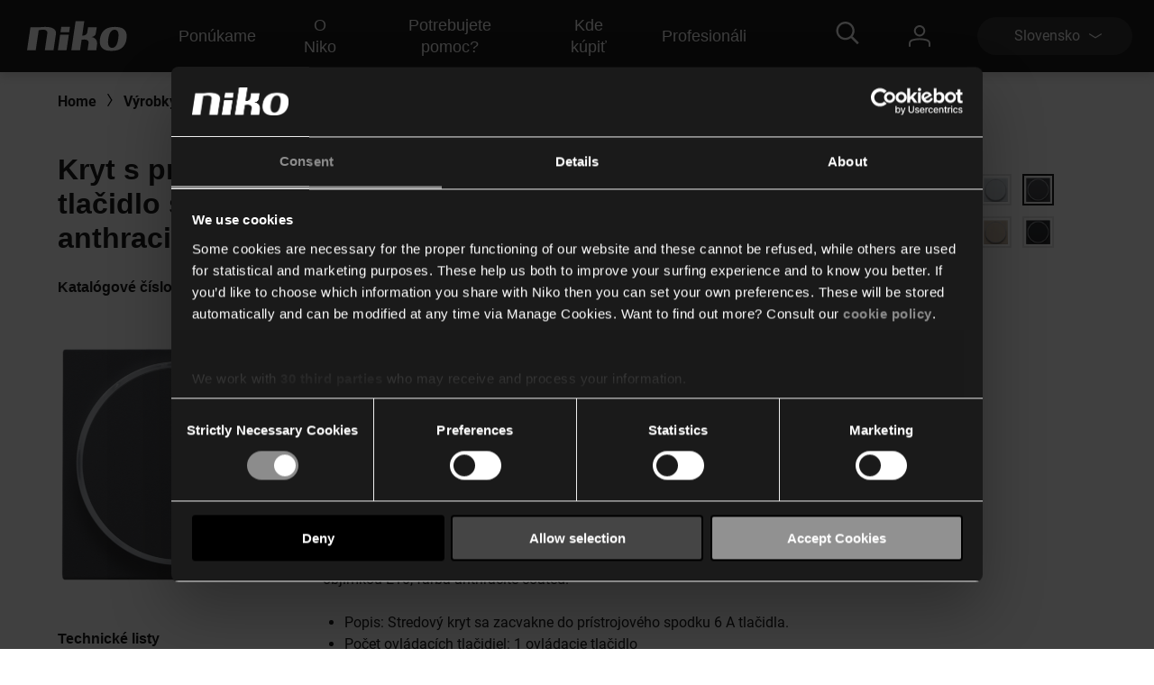

--- FILE ---
content_type: text/html; charset=utf-8
request_url: https://www.niko.eu/sk-sk/vyrobky/vypinace-a-zasuvky/vypinace-a-zasuvky/tlacidlovy-n-o-spinac-6-a-s-jantarovou-led-objimka-e10-productmodel-niko-aefe2f65-141f-5b6f-b448-8291d4851b21/122-64006
body_size: 19190
content:
<!DOCTYPE html>
<html lang="sk-SK">
<head>
    <meta http-equiv="content-type" content="text/html; charset=utf-8" />
    <meta name="viewport" content="width=device-width, initial-scale=0.86, maximum-scale=3.0, minimum-scale=0.86" />
    <title>Kryt s priehľadn&#253;m kr&#250;žkom bez symbolu pre 6 A tlačidlo s jant&#225;rovou LED s obj&#237;mkou E10, farba anthracite coated</title>

            <script type="text/javascript" src="/ruxitagentjs_ICA7NVfqrux_10327251022105625.js" data-dtconfig="rid=RID_744957875|rpid=1076636424|domain=niko.eu|reportUrl=/rb_bf77069apg|app=574560c32f424419|cuc=jrukhlif|owasp=1|mel=100000|featureHash=ICA7NVfqrux|dpvc=1|lastModification=1765174665600|tp=500,50,0|rdnt=1|uxrgce=1|srbbv=2|agentUri=/ruxitagentjs_ICA7NVfqrux_10327251022105625.js"></script><link rel="preconnect  dns-prefetch" href="https://www.googletagmanager.com">
    <link rel="preconnect  dns-prefetch" href="https://az416426.vo.msecnd.net" />

    <script id="Cookiebot" src="https://consent.cookiebot.com/uc.js" data-cbid="1123892f-7cf4-480c-a1c7-30a8f060233b" type="text/javascript"></script>        <script>
         dataLayer = [{
                'template': 'Article D P'
            }];
        </script>

    <link href="/bundles/css/Niko-NikoEu-vnext.css?v=diJoPStRH2OFuBHC87nFFKCzrTYnayZ2szpqoc9w5O81" rel="stylesheet"/>

    
    <!-- Google Tag Manager -->
<script>
(function(w,d,s,l,i){w[l]=w[l]||[];w[l].push({'gtm.start':
new Date().getTime(),event:'gtm.js'});var f=d.getElementsByTagName(s)[0],
j=d.createElement(s),dl=l!='dataLayer'?'&l='+l:'';j.async=true;j.src=
'https://www.googletagmanager.com/gtm.js?id='+i+dl;f.parentNode.insertBefore(j,f);
})(window,document,'script','dataLayer','GTM-K7Q74BX');</script>
<!-- End Google Tag Manager -->
<script>
    // Define dataLayer and the gtag function.
    window.dataLayer = window.dataLayer || [];
    function gtag() { dataLayer.push(arguments); }
</script><script defer src="/bundles/js/Niko-NikoEu-basic-vnext.js?v=kcABr0DNmvLIiDo8fzTOMJtiMiPEDjeNjAlNCcMLQtE1"></script>
<script defer src="/bundles/js/Niko-NikoEu-carousel.js?v=sUyJn5w7LCEVsj64jgKvMd31NP0QcAdtLNoc6HHe_0E1"></script>
<script defer src="/bundles/js/Niko-NikoEu-lightBox.js?v=xsUWHZ-edzyu-j95slJHuNlnRV8H-pRqxUKmCxSEKVU1"></script>
<script defer src="/bundles/js/Niko-NikoEu-components-vnext.js?v=fzkhL_KyPa9Yzy6OPI-D7t9U1n926e2qGMo7m9gynoU1"></script>

        <meta itemprop="server-info" content="RD0003FFDED97C" />
    <meta itemprop="product-version" content="2.0 release-15-01-2026-2.Package.20260119.1" />
    <meta itemprop="source-version" content="5e4bcc12374ab3b023a58ec1f7f0c712ccf81972" />
    <meta itemprop="page-id" content="{A76946BD-A54C-4D36-9B4F-56E52C2E3131}" />
        <link rel="canonical" href="/sk-sk/clanok/122-64006" />
    <link rel="alternate" hreflang="nl-BE" href="https://www.niko.eu/nl-be/producten/schakelmateriaal-en-stopcontacten/schakelaars-en-stopcontacten/drukknop-n-o-6-a-met-e10-lamp-met-amberkleurige-led-productmodel-niko-aefe2f65-141f-5b6f-b448-8291d4851b21/122-64006" />
    <link rel="alternate" hreflang="de-AT" href="https://www.niko.eu/de-at/produkte/schaltermaterial-und-steckdosen/schalter-und-wandsteckdose/taster-offnerkontakt-6-a-mit-e10-lampe-mit-bernsteinfarbener-led-productmodel-niko-aefe2f65-141f-5b6f-b448-8291d4851b21/122-64006" />
    <link rel="alternate" hreflang="fr-BE" href="https://www.niko.eu/fr-be/produits/materiel-de-commutation-et-prises-de-courant/interrupteurs-et-prises-de-courant/bouton-poussoir-n-o-6-a-avec-lampe-e10-avec-led-ambre-productmodel-niko-aefe2f65-141f-5b6f-b448-8291d4851b21/122-64006" />
    <link rel="alternate" hreflang="de-DE" href="https://www.niko.eu/de-de/produkte/schaltermaterial-und-steckdosen/schalter-und-wandsteckdose/taster-offnerkontakt-6-a-mit-e10-lampe-mit-bernsteinfarbener-led-productmodel-niko-aefe2f65-141f-5b6f-b448-8291d4851b21/122-64006" />
    <link rel="alternate" hreflang="sk-SK" href="https://www.niko.eu/sk-sk/vyrobky/vypinace-a-zasuvky/vypinace-a-zasuvky/tlacidlovy-n-o-spinac-6-a-s-jantarovou-led-objimka-e10-productmodel-niko-aefe2f65-141f-5b6f-b448-8291d4851b21/122-64006" />
    <link rel="alternate" hreflang="fr-FR" href="https://www.niko.eu/fr-fr/produits/materiel-de-commutation-et-prises-de-courant/interrupteurs-et-prises-de-courant/bouton-poussoir-n-o-6-a-avec-lampe-e10-avec-led-ambre-productmodel-niko-aefe2f65-141f-5b6f-b448-8291d4851b21/122-64006" />
    <link rel="alternate" hreflang="en" href="https://www.niko.eu/en/products/switching-material-and-socket-outlets/switches-and-sockets/push-button-n-o-6-a-with-e10-lamp-with-amber-led-productmodel-niko-aefe2f65-141f-5b6f-b448-8291d4851b21/122-64006" />
    <link rel="alternate" hreflang="nl-NL" href="https://www.niko.eu/nl-nl/producten/schakelmateriaal-en-stopcontacten/schakelaars-en-stopcontacten/drukknop-n-o-6-a-met-e10-lamp-met-amberkleurige-led-productmodel-niko-aefe2f65-141f-5b6f-b448-8291d4851b21/122-64006" />
    <link rel="alternate" hreflang="x-default" href="https://www.niko.eu/en" />
        <link rel="icon" href="/-/media/sites/nikoeu/favicon.ashx?rev=0ea48d7c2d7c481a88eb815891ec3f24&amp;hash=442A160A8F73E0106CE362F95D136C89" type="image/x-icon" />

        <meta property="og:title" content="Kryt s priehľadn&#253;m kr&#250;žkom bez symbolu pre 6 A tlačidlo s jant&#225;rovou LED s obj&#237;mkou E10, farba anthracite coated" />
    <meta property="og:description" content="Stredov&#253; kryt s priehľadn&#253;m kr&#250;žkom pre tlačidlo. Kr&#250;žok umožňuje jant&#225;rovej LED indikovať, kedy je svetlo zapnut&#233;. M&#244;žete ho taktiež použiť ako druh kontrolky.
Farba povrchovej &#250;pravy: anthracite coated." />
    <meta property="og:image" content="https://www.niko.eu/-/media/sites/nikoeu/import/digital-assets/1/0/3/1037f31e75e3455ca642a56701179f8f.ashx" />
    <meta property="og:type" content="product" />
    <meta property="og:site_name" content="Niko" />
    <meta property="og:custom:type" content="central plate" />
    <meta property="og:custom:sku" content="122-64006" />
    <meta property="og:custom:numbers" content="[5413736188440,12264006]" />
    <meta property="og:custom:status" content="Existing" />
    <meta property="og:custom:color" content="[anthracite coated]" />
    <meta property="og:custom:updated" content="12-08-2025" />

</head>
<body>
    

<!-- Google Tag Manager (noscript) -->
<noscript><iframe src="https://www.googletagmanager.com/ns.html?id=GTM-K7Q74BX" height="0" width="0" style="display:none;visibility:hidden"></iframe></noscript>
<!-- End Google Tag Manager (noscript) -->
    <header class="c-header" data-component-class="Dlw.ScBase.DigitalStrategy.VNext.Header" data-component-parm="null" data-webid="Dlw.ScBase.DigitalStrategy.VNext.Header">    <nav class="c-nav-primary" role="navigation" aria-label="navigation">
        <div class="c-nav-primary__heading">
            <div class="c-nav-primary__logo">
                <a class="c-nav-primary-logo__link" href="/sk-sk">
                    <!-- Generator: Adobe Illustrator 23.1.1, SVG Export Plug-In . SVG Version: 6.00 Build 0)  -->
<svg version="1.1" id="Laag_1" xmlns="http://www.w3.org/2000/svg" xmlns:xlink="http://www.w3.org/1999/xlink" x="0px" y="0px" viewBox="0 0 70 19" style="enable-background:new 0 0 70 19;" xml:space="preserve" class="c-svg c-svg--header" width="121" height="50">
<path style="fill:#FFFFFF;" d="M61.191,3.69c-8.001-0.596-10.337,3.63-10.929,7.653c-1.053,7.153,4.98,7.483,4.98,7.483  s3.465,0.534,6.219-0.266c3.503-1.018,5.358-3.763,5.836-7.217C67.961,6.539,66.126,4.057,61.191,3.69 M61.968,11.342  c-0.358,2.607-1.31,5.72-3.956,5.743c-2.618-0.055-2.78-3.11-2.418-5.743c0.362-2.635,1.303-5.77,4.014-5.902  C62.434,5.385,62.328,8.732,61.968,11.342" />
<path style="fill:#FFFFFF;" d="M11.221,3.897l-5.58-0.008L3.469,18.617h5.576l1.901-12.85c0.168-0.002,0.388-0.052,0.695-0.114  c4.985-0.91,4.966,1.257,4.79,2.459l-1.542,10.505h5.578l1.568-10.576C22.269,6.21,21.44,2.59,11.221,3.897" />
<polygon style="fill:#FFFFFF;" points="24.704,8.701 23.218,18.634 28.795,18.634 30.283,8.701 " />
<polygon style="fill:#FFFFFF;" points="31.005,3.624 25.424,3.624 24.915,7.075 30.496,7.075 " />
<path style="fill:#FFFFFF;" d="M44.891,10.128c1.061-0.293,2.462-0.674,2.721-2.502l0.608-3.737h-5.605l-0.516,3.327  c0,0-0.328,2.175-3.227,1.954L40.206,0h-5.58l-2.748,18.617h5.604l1.019-6.732c0.195-0.012,0.236-0.019,0.501-0.057  c4.717-0.721,3.935,2.449,3.935,2.449l-0.647,4.34l5.608-0.002l0.429-3.157C48.859,11.94,47.107,10.587,44.891,10.128" />
</svg>
                </a>
            </div>
            <div class="c-nav-primary__menu u-hide-large">
                <button type="button" class="c-menu-hamburger" data-selector="menu-hamburger">
                    <div class="c-menu-hamburger__line"></div>
                    <div class="c-menu-hamburger__line"></div>
                    <div class="c-menu-hamburger__line"></div>
                </button>
            </div>
        </div>

        <div class="c-nav-primary__list-wrapper@mobile c-nav-primary__list-wrapper@large">
            

<div class="c-nav-primary__list@mobile c-nav-primary__list@large">
        <div id="a92fc4a018ba45a2a326d568d493df70" class="c-nav-primary-item@mobile c-nav-primary-item@large" data-selector="menu-dropdown">
<a href="/sk-sk/naše-produkty" class="c-nav-primary-item__link@mobile c-nav-primary-item__link@large" data-selector="menu-dropdown-trigger" >                <span class="c-nav-primary-item__text@mobile c-nav-primary-item__text@large">
                    Ponúkame
                </span>
                    <span class="c-nav-primary-item__icon@mobile c-nav-primary-item__icon@large">
<svg class="c-svg c-svg--fill-secondary u-hide-large" width="20" height="11" viewBox="0 0 6 14">
    <path d="M0.822345 14C0.71643 14 0.609648 13.9751 0.511547 13.9228C0.214206 13.7637 0.112199 13.4108 0.283658 13.1359L4.10916 7.00072L0.283224 0.864744C0.111765 0.589033 0.213772 0.236557 0.511113 0.0774001C0.808888 -0.0817567 1.18957 0.0122905 1.36146 0.288403L5.36667 6.71255C5.47779 6.891 5.47779 7.11044 5.36667 7.28889L1.3619 13.7114C1.24644 13.8963 1.03721 14 0.822345 14Z" fill="var(--brand__icon--fill, var(--brand__svg-color), #f6f6f6")></path>
</svg>
                    </span>
</a>

            <div class="c-nav-primary-item__dropdown c-nav-primary-item__dropdown--big" data-selector="menu-dropdown-panel">
                <ul class="c-dropdown-list">

                        <li class="c-dropdown-item u-hide-large">
<a href="/sk-sk/naše-produkty" class="c-dropdown-item__link" >                                <span class="c-dropdown-item__text">
                                    Ponúkame
                                </span>
</a>                        </li>

                            <li class="c-dropdown-item">
<a href="/sk-sk/naše-produkty/automatiz&#225;cia-dom&#225;cnosti" class="c-dropdown-item__link" >                                    <span class="c-dropdown-item__text">
                                        Automatizácia domácnosti
                                    </span>
</a>                            </li>
                            <li class="c-dropdown-item">
<a href="/sk-sk/naše-produkty/sp&#237;nače-a-z&#225;suvky" class="c-dropdown-item__link" >                                    <span class="c-dropdown-item__text">
                                        Spínače a zásuvky
                                    </span>
</a>                            </li>
                            <li class="c-dropdown-item">
<a href="/sk-sk/naše-produkty/detektory" class="c-dropdown-item__link" >                                    <span class="c-dropdown-item__text">
                                        Detektory
                                    </span>
</a>                            </li>
                            <li class="c-dropdown-item">
<a href="/sk-sk/vyrobky/vstupove-systemy" class="c-dropdown-item__link" >                                    <span class="c-dropdown-item__text">
                                        Vstupové systémy
                                    </span>
</a>                            </li>
                            <li class="c-dropdown-item">
<a href="/sk-sk/vyrobky/ovladanie-osvetlenia" class="c-dropdown-item__link" >                                    <span class="c-dropdown-item__text">
                                        Ovládanie osvetlenia
                                    </span>
</a>                            </li>
                </ul>
            </div>
        </div>
        <div id="fb58011b89ff4c92b1e299e4042b0475" class="c-nav-primary-item@mobile c-nav-primary-item@large" data-selector="menu-dropdown">
<a href="/sk-sk/about-niko" class="c-nav-primary-item__link@mobile c-nav-primary-item__link@large" data-selector="menu-dropdown-trigger" >                <span class="c-nav-primary-item__text@mobile c-nav-primary-item__text@large">
                    O Niko
                </span>
                    <span class="c-nav-primary-item__icon@mobile c-nav-primary-item__icon@large">
<svg class="c-svg c-svg--fill-secondary u-hide-large" width="20" height="11" viewBox="0 0 6 14">
    <path d="M0.822345 14C0.71643 14 0.609648 13.9751 0.511547 13.9228C0.214206 13.7637 0.112199 13.4108 0.283658 13.1359L4.10916 7.00072L0.283224 0.864744C0.111765 0.589033 0.213772 0.236557 0.511113 0.0774001C0.808888 -0.0817567 1.18957 0.0122905 1.36146 0.288403L5.36667 6.71255C5.47779 6.891 5.47779 7.11044 5.36667 7.28889L1.3619 13.7114C1.24644 13.8963 1.03721 14 0.822345 14Z" fill="var(--brand__icon--fill, var(--brand__svg-color), #f6f6f6")></path>
</svg>
                    </span>
</a>

            <div class="c-nav-primary-item__dropdown c-nav-primary-item__dropdown--big" data-selector="menu-dropdown-panel">
                <ul class="c-dropdown-list">

                        <li class="c-dropdown-item u-hide-large">
<a href="/sk-sk/about-niko" class="c-dropdown-item__link" >                                <span class="c-dropdown-item__text">
                                    O Niko
                                </span>
</a>                        </li>

                            <li class="c-dropdown-item">
<a href="/sk-sk/about-niko" class="c-dropdown-item__link" >                                    <span class="c-dropdown-item__text">
                                        Spoločnosť
                                    </span>
</a>                            </li>
                            <li class="c-dropdown-item">
<a href="/sk-sk/about-niko/udržateľnosť" class="c-dropdown-item__link" >                                    <span class="c-dropdown-item__text">
                                        Udržateľnosť
                                    </span>
</a>                            </li>
                            <li class="c-dropdown-item">
<a href="https://careers.niko.eu/homepage.aspx?LCID=2057" class="c-dropdown-item__link" target="_blank" >                                    <span class="c-dropdown-item__text">
                                        Working at Niko
                                    </span>
</a>                            </li>
                </ul>
            </div>
        </div>
        <div id="99cfd4ec31fb497ba6c666404d23b846" class="c-nav-primary-item@mobile c-nav-primary-item@large" data-selector="menu-dropdown">
<a href="/sk-sk/pomoc" class="c-nav-primary-item__link@mobile c-nav-primary-item__link@large" data-selector="menu-dropdown-trigger" >                <span class="c-nav-primary-item__text@mobile c-nav-primary-item__text@large">
                    Potrebujete pomoc?
                </span>
                    <span class="c-nav-primary-item__icon@mobile c-nav-primary-item__icon@large">
<svg class="c-svg c-svg--fill-secondary u-hide-large" width="20" height="11" viewBox="0 0 6 14">
    <path d="M0.822345 14C0.71643 14 0.609648 13.9751 0.511547 13.9228C0.214206 13.7637 0.112199 13.4108 0.283658 13.1359L4.10916 7.00072L0.283224 0.864744C0.111765 0.589033 0.213772 0.236557 0.511113 0.0774001C0.808888 -0.0817567 1.18957 0.0122905 1.36146 0.288403L5.36667 6.71255C5.47779 6.891 5.47779 7.11044 5.36667 7.28889L1.3619 13.7114C1.24644 13.8963 1.03721 14 0.822345 14Z" fill="var(--brand__icon--fill, var(--brand__svg-color), #f6f6f6")></path>
</svg>
                    </span>
</a>

            <div class="c-nav-primary-item__dropdown c-nav-primary-item__dropdown--big" data-selector="menu-dropdown-panel">
                <ul class="c-dropdown-list">

                        <li class="c-dropdown-item u-hide-large">
<a href="/sk-sk/pomoc" class="c-dropdown-item__link" >                                <span class="c-dropdown-item__text">
                                    Potrebujete pomoc?
                                </span>
</a>                        </li>

                            <li class="c-dropdown-item">
<a href="/sk-sk/downloads" class="c-dropdown-item__link" >                                    <span class="c-dropdown-item__text">
                                        Downloads
                                    </span>
</a>                            </li>
                            <li class="c-dropdown-item">
<a href="/sk-sk/pomoc" class="c-dropdown-item__link" >                                    <span class="c-dropdown-item__text">
                                        Podpora
                                    </span>
</a>                            </li>
                </ul>
            </div>
        </div>
        <div id="1af5699642c74b58b70e1ea044c35f0f" class="c-nav-primary-item@mobile c-nav-primary-item@large" data-selector="">
<a href="/sk-sk/pomoc/kde-kupit" class="c-nav-primary-item__link@mobile c-nav-primary-item__link@large" data-selector="" >                <span class="c-nav-primary-item__text@mobile c-nav-primary-item__text@large">
                    Kde kúpiť
                </span>
</a>

            <div class="c-nav-primary-item__dropdown c-nav-primary-item__dropdown--big" data-selector="">
                <ul class="c-dropdown-list">


                </ul>
            </div>
        </div>
        <div id="4e84e6e6134c44d9a340e12e79c828cf" class="c-nav-primary-item@mobile c-nav-primary-item@large" data-selector="menu-dropdown">
<a href="#" class="c-nav-primary-item__link@mobile c-nav-primary-item__link@large" data-selector="menu-dropdown-trigger" >                <span class="c-nav-primary-item__text@mobile c-nav-primary-item__text@large">
                    Profesionáli
                </span>
                    <span class="c-nav-primary-item__icon@mobile c-nav-primary-item__icon@large">
<svg class="c-svg c-svg--fill-secondary u-hide-large" width="20" height="11" viewBox="0 0 6 14">
    <path d="M0.822345 14C0.71643 14 0.609648 13.9751 0.511547 13.9228C0.214206 13.7637 0.112199 13.4108 0.283658 13.1359L4.10916 7.00072L0.283224 0.864744C0.111765 0.589033 0.213772 0.236557 0.511113 0.0774001C0.808888 -0.0817567 1.18957 0.0122905 1.36146 0.288403L5.36667 6.71255C5.47779 6.891 5.47779 7.11044 5.36667 7.28889L1.3619 13.7114C1.24644 13.8963 1.03721 14 0.822345 14Z" fill="var(--brand__icon--fill, var(--brand__svg-color), #f6f6f6")></path>
</svg>
                    </span>
</a>

            <div class="c-nav-primary-item__dropdown c-nav-primary-item__dropdown--big" data-selector="menu-dropdown-panel">
                <ul class="c-dropdown-list">

                        <li class="c-dropdown-item u-hide-large">
<a href="#" class="c-dropdown-item__link" >                                <span class="c-dropdown-item__text">
                                    Profesionáli
                                </span>
</a>                        </li>

                            <li class="c-dropdown-item">
<a href="/sk-sk/vyrobky" class="c-dropdown-item__link" >                                    <span class="c-dropdown-item__text">
                                        Online katalóg
                                    </span>
</a>                            </li>
                            <li class="c-dropdown-item">
<a href="https://detectortoolportal.niko.eu/sk-SK/home" class="c-dropdown-item__link" target="_blank" >                                    <span class="c-dropdown-item__text">
                                        Detector Tool Portal
                                    </span>
</a>                            </li>
                            <li class="c-dropdown-item">
<a href="https://my.niko.eu/sk-SK" class="c-dropdown-item__link" target="_blank" >                                    <span class="c-dropdown-item__text">
                                        My Niko
                                    </span>
</a>                            </li>
                            <li class="c-dropdown-item">
<a href="/sk-sk/compagnon-de-route/specifiers" class="c-dropdown-item__link" >                                    <span class="c-dropdown-item__text">
                                        Projektanti
                                    </span>
</a>                            </li>
                </ul>
            </div>
        </div>
</div>
            <div class="c-nav-primary__language-selector u-hide-large">
                <div class="c-language-selector" data-selector="menu-dropdown">
<button type="button"
        class="c-language-selector-button u-bg-color-primary-accent1"
        aria-haspopup="true"
        aria-expanded="false"
        data-selector="menu-dropdown-trigger">
    <span class="c-language-selector-button__label">
Slovensko    </span>
    <span class="c-language-selector-button__icon">
<svg class="c-svg c-svg--fill-secondary" width="6" height="14" viewBox="0 0 6 14">
    <path d="M0.822345 14C0.71643 14 0.609648 13.9751 0.511547 13.9228C0.214206 13.7637 0.112199 13.4108 0.283658 13.1359L4.10916 7.00072L0.283224 0.864744C0.111765 0.589033 0.213772 0.236557 0.511113 0.0774001C0.808888 -0.0817567 1.18957 0.0122905 1.36146 0.288403L5.36667 6.71255C5.47779 6.891 5.47779 7.11044 5.36667 7.28889L1.3619 13.7114C1.24644 13.8963 1.03721 14 0.822345 14Z" fill="var(--brand__icon--fill, var(--brand__svg-color), #f6f6f6")></path>
</svg>
    </span>
</button>
<div class="c-language-selector__list u-bg-color-accent1 is-two-col" data-selector="menu-dropdown-panel">
    <ul class="c-language-selector__wrapper">
                <li class="c-language-selector-item">
                    <a class="c-language-selector-item__link" href="/nl-be/producten/schakelmateriaal-en-stopcontacten/schakelaars-en-stopcontacten/drukknop-n-o-6-a-met-e10-lamp-met-amberkleurige-led-productmodel-niko-aefe2f65-141f-5b6f-b448-8291d4851b21/122-64006">
                        <span class="c-language-selector-item__text">
Belgi&#235;                        </span>
                    </a>
                </li>
                <li class="c-language-selector-item">
                    <a class="c-language-selector-item__link" href="/de-at/produkte/schaltermaterial-und-steckdosen/schalter-und-wandsteckdose/taster-offnerkontakt-6-a-mit-e10-lampe-mit-bernsteinfarbener-led-productmodel-niko-aefe2f65-141f-5b6f-b448-8291d4851b21/122-64006">
                        <span class="c-language-selector-item__text">
&#214;sterreich                        </span>
                    </a>
                </li>
                <li class="c-language-selector-item">
                    <a class="c-language-selector-item__link" href="/fr-be/produits/materiel-de-commutation-et-prises-de-courant/interrupteurs-et-prises-de-courant/bouton-poussoir-n-o-6-a-avec-lampe-e10-avec-led-ambre-productmodel-niko-aefe2f65-141f-5b6f-b448-8291d4851b21/122-64006">
                        <span class="c-language-selector-item__text">
Belgique                        </span>
                    </a>
                </li>
                <li class="c-language-selector-item">
                    <a class="c-language-selector-item__link" href="/pl-pl">
                        <span class="c-language-selector-item__text">
Polski                        </span>
                    </a>
                </li>
                <li class="c-language-selector-item">
                    <a class="c-language-selector-item__link" href="/da-dk">
                        <span class="c-language-selector-item__text">
Danmark                        </span>
                    </a>
                </li>
                <li class="c-language-selector-item">
                    <a class="c-language-selector-item__link" href="/de-ch">
                        <span class="c-language-selector-item__text">
Schweiz                        </span>
                    </a>
                </li>
                <li class="c-language-selector-item">
                    <a class="c-language-selector-item__link" href="/de-de/produkte/schaltermaterial-und-steckdosen/schalter-und-wandsteckdose/taster-offnerkontakt-6-a-mit-e10-lampe-mit-bernsteinfarbener-led-productmodel-niko-aefe2f65-141f-5b6f-b448-8291d4851b21/122-64006">
                        <span class="c-language-selector-item__text">
Deutschland                        </span>
                    </a>
                </li>
                <li class="c-language-selector-item">
                    <a class="c-language-selector-item__link" href="/sk-sk/vyrobky/vypinace-a-zasuvky/vypinace-a-zasuvky/tlacidlovy-n-o-spinac-6-a-s-jantarovou-led-objimka-e10-productmodel-niko-aefe2f65-141f-5b6f-b448-8291d4851b21/122-64006">
                        <span class="c-language-selector-item__text">
Slovensko                        </span>
                    </a>
                </li>
                <li class="c-language-selector-item">
                    <a class="c-language-selector-item__link" href="/fr-fr/produits/materiel-de-commutation-et-prises-de-courant/interrupteurs-et-prises-de-courant/bouton-poussoir-n-o-6-a-avec-lampe-e10-avec-led-ambre-productmodel-niko-aefe2f65-141f-5b6f-b448-8291d4851b21/122-64006">
                        <span class="c-language-selector-item__text">
France                        </span>
                    </a>
                </li>
                <li class="c-language-selector-item">
                    <a class="c-language-selector-item__link" href="/fr-ch">
                        <span class="c-language-selector-item__text">
Suisse                        </span>
                    </a>
                </li>
                <li class="c-language-selector-item">
                    <a class="c-language-selector-item__link" href="/en/products/switching-material-and-socket-outlets/switches-and-sockets/push-button-n-o-6-a-with-e10-lamp-with-amber-led-productmodel-niko-aefe2f65-141f-5b6f-b448-8291d4851b21/122-64006">
                        <span class="c-language-selector-item__text">
International (EN)                        </span>
                    </a>
                </li>
                <li class="c-language-selector-item">
                    <a class="c-language-selector-item__link" href="/sv-se">
                        <span class="c-language-selector-item__text">
Sverige                        </span>
                    </a>
                </li>
                <li class="c-language-selector-item">
                    <a class="c-language-selector-item__link" href="/nl-nl/producten/schakelmateriaal-en-stopcontacten/schakelaars-en-stopcontacten/drukknop-n-o-6-a-met-e10-lamp-met-amberkleurige-led-productmodel-niko-aefe2f65-141f-5b6f-b448-8291d4851b21/122-64006">
                        <span class="c-language-selector-item__text">
Nederland                        </span>
                    </a>
                </li>
    </ul>
</div>
</div>
            </div>
        </div>
        <div class="c-nav-primary__content">
            <div class="c-nav-primary__search" data-selector="header-search-box">
    <div class="c-nav-primary-search__link" data-selector="search-box-link">
        <div class="c-nav-primary-search-link__icon">
<svg class="c-svg c-svg--header u-hide-large" width="20" height="20" viewBox="0 0 30 30">
    <path d="M29.7935 27.4733L22.6805 20.3603C22.5458 20.2256 22.37 20.1553 22.1825 20.1553H21.4091C23.2547 18.0167 24.3738 15.2336 24.3738 12.1869C24.3738 5.45481 18.919 0 12.1869 0C5.45481 0 0 5.45481 0 12.1869C0 18.919 5.45481 24.3738 12.1869 24.3738C15.2336 24.3738 18.0167 23.2547 20.1553 21.4091V22.1825C20.1553 22.37 20.2314 22.5458 20.3603 22.6805L27.4733 29.7935C27.7486 30.0688 28.1939 30.0688 28.4693 29.7935L29.7935 28.4693C30.0688 28.1939 30.0688 27.7486 29.7935 27.4733ZM12.1869 21.5614C7.00747 21.5614 2.81236 17.3663 2.81236 12.1869C2.81236 7.00747 7.00747 2.81236 12.1869 2.81236C17.3663 2.81236 21.5614 7.00747 21.5614 12.1869C21.5614 17.3663 17.3663 21.5614 12.1869 21.5614Z"></path>
</svg>
<svg class="c-svg c-svg--header u-hide-until-large" width="36" height="25" viewBox="0 0 30 30">
    <path d="M29.7935 27.4733L22.6805 20.3603C22.5458 20.2256 22.37 20.1553 22.1825 20.1553H21.4091C23.2547 18.0167 24.3738 15.2336 24.3738 12.1869C24.3738 5.45481 18.919 0 12.1869 0C5.45481 0 0 5.45481 0 12.1869C0 18.919 5.45481 24.3738 12.1869 24.3738C15.2336 24.3738 18.0167 23.2547 20.1553 21.4091V22.1825C20.1553 22.37 20.2314 22.5458 20.3603 22.6805L27.4733 29.7935C27.7486 30.0688 28.1939 30.0688 28.4693 29.7935L29.7935 28.4693C30.0688 28.1939 30.0688 27.7486 29.7935 27.4733ZM12.1869 21.5614C7.00747 21.5614 2.81236 17.3663 2.81236 12.1869C2.81236 7.00747 7.00747 2.81236 12.1869 2.81236C17.3663 2.81236 21.5614 7.00747 21.5614 12.1869C21.5614 17.3663 17.3663 21.5614 12.1869 21.5614Z"></path>
</svg>
        </div>
        <div class="c-nav-primary-search-link__icon-close">
<svg class="c-svg c-svg--header" width="20" height="20" viewBox="0 0 50 51">
    <path d="M28.315 25.5718L38.331 15.5558L40.3965 13.4903C40.7012 13.1856 40.7012 12.6905 40.3965 12.3858L38.1864 10.1758C37.8818 9.87109 37.3866 9.87109 37.0819 10.1758L25.0005 22.2572L12.9191 10.1748C12.6144 9.87011 12.1192 9.87011 11.8145 10.1748L9.60352 12.3848C9.29883 12.6895 9.29883 13.1847 9.60352 13.4894L21.6859 25.5718L9.60352 37.6532C9.29883 37.9579 9.29883 38.453 9.60352 38.7577L11.8136 40.9678C12.1182 41.2725 12.6134 41.2725 12.9181 40.9678L25.0005 28.8863L35.0164 38.9023L37.0819 40.9678C37.3866 41.2725 37.8818 41.2725 38.1864 40.9678L40.3965 38.7577C40.7012 38.453 40.7012 37.9579 40.3965 37.6532L28.315 25.5718Z"></path>
</svg>
        </div>
    </div>
    <div class="c-nav-primary-search__doormat u-bg-color-primary-accent1">
    <script defer src="https://nkdsprdshared.blob.core.windows.net/nikosearch/js/NikoAutocompleteWebcomponent.c6a62ac547bb3efdd366.js"></script>
    <link href="https://nkdsprdshared.blob.core.windows.net/nikosearch/css/NikoAutocompleteWebcomponent.9fe492a55ec29efb4890.css" rel="stylesheet">
    <niko-autocomplete locale="sk-SK">
        <div class="niko-ac-search-panel">
            <div class="niko-ac-search-panel__container">
                <h2 class="niko-ac-search-panel__title">
                    Čo hľad&#225;te?
                </h2>
                <div id="autocomplete"></div>
            </div>
        </div>
    </niko-autocomplete>

    </div>
</div>
            <div class="c-nav-primary__account" data-selector="my-niko">
    <div class="c-nav-primary-account__icon">
<svg class="c-svg c-svg--header" width="24" height="24" viewBox="0 0 24 24">
    <path fill-rule="evenodd" clip-rule="evenodd" d="M5.7626 6.2373C5.7626 9.67595 8.55923 12.4726 11.9979 12.4726C15.4365 12.4726 18.2346 9.67454 18.2332 6.2373C18.2332 2.79865 15.4365 0.00201416 11.9979 0.00201416C8.55923 0.00201416 5.7626 2.79865 5.7626 6.2373ZM7.73802 6.2373C7.73802 3.88796 9.64854 1.97744 11.9979 1.97744C14.3472 1.97744 16.2577 3.88796 16.2577 6.2373C16.2577 8.58665 14.3472 10.4972 11.9979 10.4972C9.64854 10.4972 7.73802 8.58665 7.73802 6.2373ZM22.0232 23.0101C22.0232 23.5561 22.4648 23.9978 23.0109 23.9978C23.5555 23.9978 23.9986 23.5547 24 23.0101V20.2078C24 18.1308 22.5495 16.2767 20.3977 15.598C19.3309 15.2537 15.7441 14.3619 12.0007 14.3619C8.25304 14.3619 4.66765 15.2537 3.60797 15.5952C1.44912 16.2781 0 18.1308 0 20.2078V23.0101C0 23.5547 0.441649 23.9978 0.987712 23.9978C1.53378 23.9978 1.97542 23.5561 1.97542 23.0101V20.2078C1.97542 18.9957 2.87142 17.9008 4.20907 17.4775C5.12623 17.1826 8.52537 16.3374 11.9993 16.3374C15.4732 16.3374 18.8738 17.1826 19.7966 17.4803C21.1286 17.9008 22.0232 18.9971 22.0232 20.2078V23.0101Z"/>
</svg>
    </div>
    <div class="c-nav-primary__list-wrapper@mobile c-nav-primary-item__dropdown c-nav-primary-item__dropdown--small">
        <ul class="c-nav-primary__list@mobile c-dropdown-list o-list">
            <li class="c-nav-primary-item@mobile c-dropdown-item">
<a href="/sk-sk/office-365-redirects/my-niko" class="c-nav-primary-item__link@mobile c-dropdown-item__link" >                    <span class="c-nav-primary-item__text@mobile c-dropdown-item__text">
                        My Niko
                    </span>
</a>            </li>
        </ul>
    </div>
</div>
            <div class="c-nav-primary__language-selector u-hide-until-large">
                <div class="c-language-selector" data-selector="menu-dropdown">
<button type="button"
        class="c-language-selector-button u-bg-color-primary-accent1"
        aria-haspopup="true"
        aria-expanded="false"
        data-selector="menu-dropdown-trigger">
    <span class="c-language-selector-button__label">
Slovensko    </span>
    <span class="c-language-selector-button__icon">
<svg class="c-svg c-svg--fill-secondary" width="6" height="14" viewBox="0 0 6 14">
    <path d="M0.822345 14C0.71643 14 0.609648 13.9751 0.511547 13.9228C0.214206 13.7637 0.112199 13.4108 0.283658 13.1359L4.10916 7.00072L0.283224 0.864744C0.111765 0.589033 0.213772 0.236557 0.511113 0.0774001C0.808888 -0.0817567 1.18957 0.0122905 1.36146 0.288403L5.36667 6.71255C5.47779 6.891 5.47779 7.11044 5.36667 7.28889L1.3619 13.7114C1.24644 13.8963 1.03721 14 0.822345 14Z" fill="var(--brand__icon--fill, var(--brand__svg-color), #f6f6f6")></path>
</svg>
    </span>
</button>
<div class="c-language-selector__list u-bg-color-accent1 is-two-col" data-selector="menu-dropdown-panel">
    <ul class="c-language-selector__wrapper">
                <li class="c-language-selector-item">
                    <a class="c-language-selector-item__link" href="/nl-be/producten/schakelmateriaal-en-stopcontacten/schakelaars-en-stopcontacten/drukknop-n-o-6-a-met-e10-lamp-met-amberkleurige-led-productmodel-niko-aefe2f65-141f-5b6f-b448-8291d4851b21/122-64006">
                        <span class="c-language-selector-item__text">
Belgi&#235;                        </span>
                    </a>
                </li>
                <li class="c-language-selector-item">
                    <a class="c-language-selector-item__link" href="/de-at/produkte/schaltermaterial-und-steckdosen/schalter-und-wandsteckdose/taster-offnerkontakt-6-a-mit-e10-lampe-mit-bernsteinfarbener-led-productmodel-niko-aefe2f65-141f-5b6f-b448-8291d4851b21/122-64006">
                        <span class="c-language-selector-item__text">
&#214;sterreich                        </span>
                    </a>
                </li>
                <li class="c-language-selector-item">
                    <a class="c-language-selector-item__link" href="/fr-be/produits/materiel-de-commutation-et-prises-de-courant/interrupteurs-et-prises-de-courant/bouton-poussoir-n-o-6-a-avec-lampe-e10-avec-led-ambre-productmodel-niko-aefe2f65-141f-5b6f-b448-8291d4851b21/122-64006">
                        <span class="c-language-selector-item__text">
Belgique                        </span>
                    </a>
                </li>
                <li class="c-language-selector-item">
                    <a class="c-language-selector-item__link" href="/pl-pl">
                        <span class="c-language-selector-item__text">
Polski                        </span>
                    </a>
                </li>
                <li class="c-language-selector-item">
                    <a class="c-language-selector-item__link" href="/da-dk">
                        <span class="c-language-selector-item__text">
Danmark                        </span>
                    </a>
                </li>
                <li class="c-language-selector-item">
                    <a class="c-language-selector-item__link" href="/de-ch">
                        <span class="c-language-selector-item__text">
Schweiz                        </span>
                    </a>
                </li>
                <li class="c-language-selector-item">
                    <a class="c-language-selector-item__link" href="/de-de/produkte/schaltermaterial-und-steckdosen/schalter-und-wandsteckdose/taster-offnerkontakt-6-a-mit-e10-lampe-mit-bernsteinfarbener-led-productmodel-niko-aefe2f65-141f-5b6f-b448-8291d4851b21/122-64006">
                        <span class="c-language-selector-item__text">
Deutschland                        </span>
                    </a>
                </li>
                <li class="c-language-selector-item">
                    <a class="c-language-selector-item__link" href="/sk-sk/vyrobky/vypinace-a-zasuvky/vypinace-a-zasuvky/tlacidlovy-n-o-spinac-6-a-s-jantarovou-led-objimka-e10-productmodel-niko-aefe2f65-141f-5b6f-b448-8291d4851b21/122-64006">
                        <span class="c-language-selector-item__text">
Slovensko                        </span>
                    </a>
                </li>
                <li class="c-language-selector-item">
                    <a class="c-language-selector-item__link" href="/fr-fr/produits/materiel-de-commutation-et-prises-de-courant/interrupteurs-et-prises-de-courant/bouton-poussoir-n-o-6-a-avec-lampe-e10-avec-led-ambre-productmodel-niko-aefe2f65-141f-5b6f-b448-8291d4851b21/122-64006">
                        <span class="c-language-selector-item__text">
France                        </span>
                    </a>
                </li>
                <li class="c-language-selector-item">
                    <a class="c-language-selector-item__link" href="/fr-ch">
                        <span class="c-language-selector-item__text">
Suisse                        </span>
                    </a>
                </li>
                <li class="c-language-selector-item">
                    <a class="c-language-selector-item__link" href="/en/products/switching-material-and-socket-outlets/switches-and-sockets/push-button-n-o-6-a-with-e10-lamp-with-amber-led-productmodel-niko-aefe2f65-141f-5b6f-b448-8291d4851b21/122-64006">
                        <span class="c-language-selector-item__text">
International (EN)                        </span>
                    </a>
                </li>
                <li class="c-language-selector-item">
                    <a class="c-language-selector-item__link" href="/sv-se">
                        <span class="c-language-selector-item__text">
Sverige                        </span>
                    </a>
                </li>
                <li class="c-language-selector-item">
                    <a class="c-language-selector-item__link" href="/nl-nl/producten/schakelmateriaal-en-stopcontacten/schakelaars-en-stopcontacten/drukknop-n-o-6-a-met-e10-lamp-met-amberkleurige-led-productmodel-niko-aefe2f65-141f-5b6f-b448-8291d4851b21/122-64006">
                        <span class="c-language-selector-item__text">
Nederland                        </span>
                    </a>
                </li>
    </ul>
</div>
</div>
            </div>
        </div>
    </nav>
</header>

    <main>
        

<div data-component-class="Dlw.ScBase.DigitalStrategy.VNext.CountryRedirectNotification" data-component-parm="{&quot;getNotificationUrl&quot;:&quot;/services/Niko-NikoEu/sk-SK/NikoCountryRedirectNotification/GetNotification&quot;,&quot;cookieNamePrefix&quot;:&quot;Niko-NikoEu&quot;}" data-webid="Dlw.ScBase.DigitalStrategy.VNext.CountryRedirectNotification">    <section class="js-country-redirect-notification c-component u-bg-color-accent2" style="display: none;">
    </section>
</div>
        
        <section data-component-class="Dlw.ScBase.DigitalStrategy.VNext.LegacyBrowserWarning" data-component-parm="null" data-webid="Dlw.ScBase.DigitalStrategy.VNext.LegacyBrowserWarning" style="display:none">    <div class="u-bg-color-primary-accent1">
        <div class="u-padding-top-large u-padding-bottom-large">
            <div class="o-wrapper">
                <div class="c-rich-text">
                    <h5>! This version of Internet Explorer is not supported anymore !</h5>
                    <p>We recommend to visit our website with another browser (Microsoft Edge, Chrome, Firefox, ...)</p>
                </div>
            </div>
        </div>
    </div>
</section>
        

    <section class="c-component">
        <div class="u-padding-top u-padding-bottom-large">
            <div class="o-wrapper">
                <nav aria-label="Breadcrumb" class="c-breadcrumb">
                    <ul class="c-breadcrumb-list o-ellipsis-single" >
                            <li class="c-breadcrumb-item">

                                    <a href="/sk-sk" class="c-breadcrumb-item__link" data-webid="breadcrumb-item">
                                        <span class="c-breadcrumb-item__text">Home</span>
                                    </a>

                                <div class="c-breadcrumb-item__icon">
<svg width="6" height="14" viewBox="0 0 6 14">
    <path d="M0.822345 14C0.71643 14 0.609648 13.9751 0.511547 13.9228C0.214206 13.7637 0.112199 13.4108 0.283658 13.1359L4.10916 7.00072L0.283224 0.864744C0.111765 0.589033 0.213772 0.236557 0.511113 0.0774001C0.808888 -0.0817567 1.18957 0.0122905 1.36146 0.288403L5.36667 6.71255C5.47779 6.891 5.47779 7.11044 5.36667 7.28889L1.3619 13.7114C1.24644 13.8963 1.03721 14 0.822345 14Z" fill="var(--brand__icon--fill, var(--brand__svg-color), #f6f6f6")></path>
</svg>
                                </div>
                            </li>
                            <li class="c-breadcrumb-item">

                                    <a href="/sk-sk/vyrobky" class="c-breadcrumb-item__link" data-webid="breadcrumb-item">
                                        <span class="c-breadcrumb-item__text">V&#253;robky</span>
                                    </a>

                                <div class="c-breadcrumb-item__icon">
<svg width="6" height="14" viewBox="0 0 6 14">
    <path d="M0.822345 14C0.71643 14 0.609648 13.9751 0.511547 13.9228C0.214206 13.7637 0.112199 13.4108 0.283658 13.1359L4.10916 7.00072L0.283224 0.864744C0.111765 0.589033 0.213772 0.236557 0.511113 0.0774001C0.808888 -0.0817567 1.18957 0.0122905 1.36146 0.288403L5.36667 6.71255C5.47779 6.891 5.47779 7.11044 5.36667 7.28889L1.3619 13.7114C1.24644 13.8963 1.03721 14 0.822345 14Z" fill="var(--brand__icon--fill, var(--brand__svg-color), #f6f6f6")></path>
</svg>
                                </div>
                            </li>
                            <li class="c-breadcrumb-item">

                                    <a href="/sk-sk/vyrobky/vypinace-a-zasuvky"class="c-breadcrumb-item__link" data-webid="breadcrumb-item">
                                        <span class="c-breadcrumb-item__text">Vyp&#237;nače a z&#225;suvky</span>
                                    </a>

                                <div class="c-breadcrumb-item__icon">
<svg width="6" height="14" viewBox="0 0 6 14">
    <path d="M0.822345 14C0.71643 14 0.609648 13.9751 0.511547 13.9228C0.214206 13.7637 0.112199 13.4108 0.283658 13.1359L4.10916 7.00072L0.283224 0.864744C0.111765 0.589033 0.213772 0.236557 0.511113 0.0774001C0.808888 -0.0817567 1.18957 0.0122905 1.36146 0.288403L5.36667 6.71255C5.47779 6.891 5.47779 7.11044 5.36667 7.28889L1.3619 13.7114C1.24644 13.8963 1.03721 14 0.822345 14Z" fill="var(--brand__icon--fill, var(--brand__svg-color), #f6f6f6")></path>
</svg>
                                </div>
                            </li>
                            <li class="c-breadcrumb-item">

                                    <a href="/sk-sk/vyrobky/vypinace-a-zasuvky/vypinace-a-zasuvky"class="c-breadcrumb-item__link" data-webid="breadcrumb-item">
                                        <span class="c-breadcrumb-item__text">Vyp&#237;nače a z&#225;suvky</span>
                                    </a>

                                <div class="c-breadcrumb-item__icon">
<svg width="6" height="14" viewBox="0 0 6 14">
    <path d="M0.822345 14C0.71643 14 0.609648 13.9751 0.511547 13.9228C0.214206 13.7637 0.112199 13.4108 0.283658 13.1359L4.10916 7.00072L0.283224 0.864744C0.111765 0.589033 0.213772 0.236557 0.511113 0.0774001C0.808888 -0.0817567 1.18957 0.0122905 1.36146 0.288403L5.36667 6.71255C5.47779 6.891 5.47779 7.11044 5.36667 7.28889L1.3619 13.7114C1.24644 13.8963 1.03721 14 0.822345 14Z" fill="var(--brand__icon--fill, var(--brand__svg-color), #f6f6f6")></path>
</svg>
                                </div>
                            </li>
                            <li class="c-breadcrumb-item">

                                    <a href="/sk-sk/vyrobky/vypinace-a-zasuvky/vypinace-a-zasuvky/tlacidlovy-n-o-spinac-6-a-s-jantarovou-led-objimka-e10-productmodel-niko-aefe2f65-141f-5b6f-b448-8291d4851b21"class="c-breadcrumb-item__link" data-webid="breadcrumb-item">
                                        <span class="c-breadcrumb-item__text">Tlačidlov&#253; N.O. sp&#237;nač 6 A s jant&#225;rovou led, obj&#237;mka E10</span>
                                    </a>

                                <div class="c-breadcrumb-item__icon">
<svg width="6" height="14" viewBox="0 0 6 14">
    <path d="M0.822345 14C0.71643 14 0.609648 13.9751 0.511547 13.9228C0.214206 13.7637 0.112199 13.4108 0.283658 13.1359L4.10916 7.00072L0.283224 0.864744C0.111765 0.589033 0.213772 0.236557 0.511113 0.0774001C0.808888 -0.0817567 1.18957 0.0122905 1.36146 0.288403L5.36667 6.71255C5.47779 6.891 5.47779 7.11044 5.36667 7.28889L1.3619 13.7114C1.24644 13.8963 1.03721 14 0.822345 14Z" fill="var(--brand__icon--fill, var(--brand__svg-color), #f6f6f6")></path>
</svg>
                                </div>
                            </li>
                            <li class="c-breadcrumb-item">
                                    <span class="c-breadcrumb-item__text">122-64006</span>
                    </ul>
                </nav>
            </div>
        </div>
    </section>


<section class="c-component" data-id="d6e7fc779e415322b946bfe3b6b72884">
    <div class="u-padding-bottom-large">
        <div class="o-wrapper">
            <div class="c-article-detail">
                <div class="o-grid">
                    <div class="o-grid__cell u-1/1 u-3/4@desktop">
                            <h1 class="h2">
                                Kryt s priehľadn&#253;m kr&#250;žkom bez symbolu pre 6 A tlačidlo s jant&#225;rovou LED s obj&#237;mkou E10, farba anthracite coated
                            </h1>
                        <div class="c-article-detail__heading-wrapper">
                            <div class="c-article-detail__heading">
                                <div class="c-article-detail__code">
    <div class="c-article-detail-code">
        <div class="c-article-detail-code__label">
            Katal&#243;gov&#233; č&#237;slo
        </div>
        <div class="c-article-detail-code__number">
            122-64006
        </div>
    </div>
                                                                                                                                                                                </div>
                                <div class="c-article-detail__favourites">
<button class="c-btn u-txt-upper u-margin-bottom-small"
        type="button"
        data-selector="favorites-select"
        data-article-id="122-64006">
    <span class="c-btn__label" data-selector="favorites-label">
        
    </span>
</button>
                                </div>
                            </div>
                        </div>
                        <div class="c-article-detail__content">
                            <div class="o-grid">
                                <div class="o-grid__cell u-1/1 u-1/3@tablet">
<div data-component-class="Dlw.ScBase.DigitalStrategy.VNext.LightBox" data-component-parm="null" data-webid="Dlw.ScBase.DigitalStrategy.VNext.LightBox">        <div class="c-image-carousel__slide js-lightbox-library">
            <div class="c-article-detail__img-wrapper">
                    <div class="o-ratio u-margin-bottom">
        <div class="c-article-detail__img o-ratio__content">
            <img src="[data-uri]?h=500&amp;bc=white" class="js-lazyload" alt="" type="medium" data-src="/-/media/sites/nikoeu/import/digital-assets/1/0/3/1037f31e75e3455ca642a56701179f8f.ashx?h=500&amp;w=500&amp;la=sk-SK&amp;bc=white&amp;hash=633746463454A57675089F0D280D90B2" />
        </div>
    </div>



<button class="c-btn c-btn--primary c-btn--zoom js-lightbox-trigger"
        type="button"
        aria-label="zoom"
        data-lg-size="0-0"
        data-src="/-/media/sites/nikoeu/import/digital-assets/1/0/3/1037f31e75e3455ca642a56701179f8f.ashx"
        data-exthumbimage="/-/media/sites/nikoeu/import/digital-assets/1/0/3/1037f31e75e3455ca642a56701179f8f.ashx"
        data-lg-id="zoom-1037f31e-75e3-455c-a642-a56701179f8f">
    <span class="c-btn__icon">
<svg class="c-svg" width="20" height="20" viewBox="0 0 50 50">
    <path d="M49,46.9l-15-15c2.8-3.3,4.6-7.6,4.6-12.3C38.5,9.2,30,0.7,19.6,0.7c-5,0-9.8,2-13.4,5.5c-3.6,3.6-5.5,8.3-5.5,13.4c0,10.4,8.5,18.9,18.9,18.9c4.7,0,9-1.7,12.3-4.6l15,15L49,46.9z M19.6,35.6c-8.8,0-16-7.2-16-16c0-4.3,1.7-8.3,4.7-11.3s7-4.7,11.3-4.7c8.8,0,16,7.2,16,16C35.6,28.4,28.4,35.6,19.6,35.6z M21.1,18.2h5.8v2.9h-5.8v5.8h-2.9v-5.8h-5.8v-2.9h5.8v-5.8h2.9V18.2L21.1,18.2z" />
</svg>
    </span>
</button>
            </div>
        </div>
</div>                                    

    <div class="c-download">
        <div class="c-download__title">
            Technick&#233; listy
        </div>
        <ul class="c-download__list">

                <li class="c-download-item" data-id="b9d1e04854814c8596dfae5c0180130d">
                    <div class="c-download-item__content">
                        <div class="c-download-item__icon">

                            <img src="/-/media/sites/nikoeu/readonly/system/extensions/pdfred.ashx?rev=025826a109c341669c3e84b0a65c79ce&amp;h=20&amp;w=20&amp;la=en&amp;hash=BDAA8EAB1C279E09EA1CC717B8DD2CDF" class="" alt="" />
                        </div>
                        <a class="c-download-item__label c-link c-link--full"
                           href="/-/downloadfile/b9d1e04854814c8596dfae5c0180130d"
                           target="_blank"
                           rel="noopener">
                            PD122-64006_sksk.pdf
                        </a>
                    </div>
                </li>
        </ul>
    </div>
    <div class="c-download">
        <div class="c-download__title">
            Environment&#225;lne vyhl&#225;senia
        </div>
        <ul class="c-download__list">

                <li class="c-download-item" data-id="51441c08a6e242a583c0b333006c8e56">
                    <div class="c-download-item__content">
                        <div class="c-download-item__icon">

                            <img src="/-/media/sites/nikoeu/readonly/system/extensions/pdfred.ashx?rev=025826a109c341669c3e84b0a65c79ce&amp;h=20&amp;w=20&amp;la=en&amp;hash=BDAA8EAB1C279E09EA1CC717B8DD2CDF" class="" alt="" />
                        </div>
                        <a class="c-download-item__label c-link c-link--full"
                           href="/-/downloadfile/51441c08a6e242a583c0b333006c8e56"
                           target="_blank"
                           rel="noopener">
                            122-64006_REACH-SVHC_Compliance_Statement.pdf
                        </a>
                    </div>
                </li>
        </ul>
    </div>
    <div class="c-download">
        <div class="c-download__title">
            E&#218; vyhl&#225;senie o zhode
        </div>
        <ul class="c-download__list">

                <li class="c-download-item" data-id="9a367ae3c4834dcf9d3fa5e6009331f2">
                    <div class="c-download-item__content">
                        <div class="c-download-item__icon">

                            <img src="/-/media/sites/nikoeu/readonly/system/extensions/pdfred.ashx?rev=025826a109c341669c3e84b0a65c79ce&amp;h=20&amp;w=20&amp;la=en&amp;hash=BDAA8EAB1C279E09EA1CC717B8DD2CDF" class="" alt="" />
                        </div>
                        <a class="c-download-item__label c-link c-link--full"
                           href="/-/downloadfile/9a367ae3c4834dcf9d3fa5e6009331f2"
                           target="_blank"
                           rel="noopener">
                            EU_declaration_122-64006_EN.pdf
                        </a>
                    </div>
                </li>
        </ul>
    </div>

                                </div>
                                <div class="o-grid__cell u-1/1 u-2/3@tablet">
                                        <h4 class="u-txt-upper">
                                            Opis
                                        </h4>
                                        <div class="c-rich-text">
                                            <p>Stredový kryt s priehľadným krúžkom pre tlačidlo. Krúžok umožňuje jantárovej LED indikovať, kedy je svetlo zapnuté. Môžete ho taktiež použiť ako druh kontrolky.</p>
<p>Farba povrchovej úpravy: anthracite coated.</p>
                                        </div>
                                                                            <h4 class="u-txt-upper">
                                            Špecifik&#225;cia
                                        </h4>
                                        <div class="c-rich-text">
                                            <p>Kryt s priehľadným krúžkom bez symbolu pre 6 A tlačidlo s jantárovou LED s objímkou E10, farba anthracite coated.</p>
<ul>
<li>Popis: Stredový kryt sa zacvakne do prístrojového spodku 6 A tlačidla.
</li>
<li>Počet ovládacích tlačidiel: 1 ovládacie tlačidlo
</li>
<li>Materiál stredového krytu: Stredový kryt je lakovaný a vyrobený z tvrdého PC + ABS.
</li>
<li>Farba: enamelled anthracite (približne NCS S 7502 - R, RAL 7022)
</li>
<li>Šošovka: Stredový kryt obsahuje priesvitný krúžok, cez ktorý presvitá po rozsvietení tlačidlového spínača svetlo. Krúžok umožňuje LED indikovať, kedy je zapnuté svetlo. Môže byť tiež použitý ako druh kontrolky.
</li>
<li>Demontáž: Jednoducho vytiahnite stredový kryt z mechanizmu.
</li>
<li>Odolnosť voči nárazu: Kombinácia mechanizmu, stredového krytu a rámčeka má odolnosť voči nárazu IK06
</li>
<li>Rozmery stredového krytu: 45 x 45 mm (V x Š)
</li>
<li>Rozmery (VxŠxH): 44.7 x 44.7 x 11 mm
</li>
<li>Certifikácia: CE
</li>
</ul>
                                        </div>
                                </div>
                            </div>
                        </div>
                    </div>
                    
                    <div class="o-grid__cell u-1/1 u-1/4@desktop">
                        <section class="c-component">
    <div class="o-wrapper">
            <div class="c-rich-text">
                Alternatívne farby
            </div>
        <div class="c-alternative-colors">
            <ul class="c-alternative-colors__list">
                        <li class="c-alternative-colors-item">
                            <a class="c-alternative-colors-item__link" href="/sk-sk/vyrobky/vypinace-a-zasuvky/vypinace-a-zasuvky/tlacidlovy-n-o-spinac-6-a-s-jantarovou-led-objimka-e10-productmodel-niko-aefe2f65-141f-5b6f-b448-8291d4851b21/100-64006">
                                <div class="c-alternative-colors-item__img">
<img src="[data-uri]?h=35&amp;bc=white" alt="100-64006" type="thumbnail" class="o-fit js-lazyload" data-src="/-/media/sites/nikoeu/import/digital-assets/f/c/2/fc2c7eda30664e2a882fa567011448c2.ashx?h=35&amp;w=35&amp;la=sk-SK&amp;bc=white&amp;hash=E937E93813DD94632E65C5F50AD04F7F" />                                </div>
                            </a>
                            <div class="c-tooltip u-hide-until-desktop">
                                <span class="c-tooltip__content-wrapper u-bg-color-primary">
                                    <span class="c-tooltip__content">
                                        <span class="c-tooltip__text">
                                            Farby cream<br>
                                            Katal&#243;gov&#233; č&#237;slo 100-64006
                                        </span>
                                    </span>
                                </span>
                            </div>
                        </li>
                        <li class="c-alternative-colors-item">
                            <a class="c-alternative-colors-item__link" href="/sk-sk/vyrobky/vypinace-a-zasuvky/vypinace-a-zasuvky/tlacidlovy-n-o-spinac-6-a-s-jantarovou-led-objimka-e10-productmodel-niko-aefe2f65-141f-5b6f-b448-8291d4851b21/101-64006">
                                <div class="c-alternative-colors-item__img">
<img src="[data-uri]?h=35&amp;bc=white" alt="101-64006" type="thumbnail" class="o-fit js-lazyload" data-src="/-/media/sites/nikoeu/import/digital-assets/9/2/1/9212a7cca495418283bca56701152cb7.ashx?h=35&amp;w=35&amp;la=sk-SK&amp;bc=white&amp;hash=230A0A7A5EF41C96647FAA06F6497691" />                                </div>
                            </a>
                            <div class="c-tooltip u-hide-until-desktop">
                                <span class="c-tooltip__content-wrapper u-bg-color-primary">
                                    <span class="c-tooltip__content">
                                        <span class="c-tooltip__text">
                                            Farby white<br>
                                            Katal&#243;gov&#233; č&#237;slo 101-64006
                                        </span>
                                    </span>
                                </span>
                            </div>
                        </li>
                        <li class="c-alternative-colors-item">
                            <a class="c-alternative-colors-item__link" href="/sk-sk/vyrobky/vypinace-a-zasuvky/vypinace-a-zasuvky/tlacidlovy-n-o-spinac-6-a-s-jantarovou-led-objimka-e10-productmodel-niko-aefe2f65-141f-5b6f-b448-8291d4851b21/102-64006">
                                <div class="c-alternative-colors-item__img">
<img src="[data-uri]?h=35&amp;bc=white" alt="102-64006" type="thumbnail" class="o-fit js-lazyload" data-src="/-/media/sites/nikoeu/import/digital-assets/e/c/1/ec1693e4138f4422867ba5670115a58a.ashx?h=35&amp;w=35&amp;la=sk-SK&amp;bc=white&amp;hash=55474CACE4AC6A512AD54BEE98F12BB5" />                                </div>
                            </a>
                            <div class="c-tooltip u-hide-until-desktop">
                                <span class="c-tooltip__content-wrapper u-bg-color-primary">
                                    <span class="c-tooltip__content">
                                        <span class="c-tooltip__text">
                                            Farby light grey<br>
                                            Katal&#243;gov&#233; č&#237;slo 102-64006
                                        </span>
                                    </span>
                                </span>
                            </div>
                        </li>
                        <li class="c-alternative-colors-item">
                            <a class="c-alternative-colors-item__link" href="/sk-sk/vyrobky/vypinace-a-zasuvky/vypinace-a-zasuvky/tlacidlovy-n-o-spinac-6-a-s-jantarovou-led-objimka-e10-productmodel-niko-aefe2f65-141f-5b6f-b448-8291d4851b21/121-64006">
                                <div class="c-alternative-colors-item__img">
<img src="[data-uri]?h=35&amp;bc=white" alt="121-64006" type="thumbnail" class="o-fit js-lazyload" data-src="/-/media/sites/nikoeu/import/digital-assets/5/c/d/5cd54e4649204a89896da56701171cf7.ashx?h=35&amp;w=35&amp;la=sk-SK&amp;bc=white&amp;hash=A5E8A9E73C3B8D324DF3BBA3DF24FB6C" />                                </div>
                            </a>
                            <div class="c-tooltip u-hide-until-desktop">
                                <span class="c-tooltip__content-wrapper u-bg-color-primary">
                                    <span class="c-tooltip__content">
                                        <span class="c-tooltip__text">
                                            Farby sterling coated<br>
                                            Katal&#243;gov&#233; č&#237;slo 121-64006
                                        </span>
                                    </span>
                                </span>
                            </div>
                        </li>
                        <li class="c-alternative-colors-item is-active">
                            <a class="c-alternative-colors-item__link" href="/sk-sk/vyrobky/vypinace-a-zasuvky/vypinace-a-zasuvky/tlacidlovy-n-o-spinac-6-a-s-jantarovou-led-objimka-e10-productmodel-niko-aefe2f65-141f-5b6f-b448-8291d4851b21/122-64006">
                                <div class="c-alternative-colors-item__img">
<img src="[data-uri]?h=35&amp;bc=white" alt="122-64006" type="thumbnail" class="o-fit js-lazyload" data-src="/-/media/sites/nikoeu/import/digital-assets/1/0/3/1037f31e75e3455ca642a56701179f8f.ashx?h=35&amp;w=35&amp;la=sk-SK&amp;bc=white&amp;hash=0B12668E1725EC22B093950B72DC4947" />                                </div>
                            </a>
                            <div class="c-tooltip u-hide-until-desktop">
                                <span class="c-tooltip__content-wrapper u-bg-color-primary">
                                    <span class="c-tooltip__content">
                                        <span class="c-tooltip__text">
                                            Farby anthracite coated<br>
                                            Katal&#243;gov&#233; č&#237;slo 122-64006
                                        </span>
                                    </span>
                                </span>
                            </div>
                        </li>
                        <li class="c-alternative-colors-item">
                            <a class="c-alternative-colors-item__link" href="/sk-sk/vyrobky/vypinace-a-zasuvky/vypinace-a-zasuvky/tlacidlovy-n-o-spinac-6-a-s-jantarovou-led-objimka-e10-productmodel-niko-aefe2f65-141f-5b6f-b448-8291d4851b21/123-64006">
                                <div class="c-alternative-colors-item__img">
<img src="[data-uri]?h=35&amp;bc=white" alt="123-64006" type="thumbnail" class="o-fit js-lazyload" data-src="/-/media/sites/nikoeu/import/digital-assets/8/6/4/8649d7a11b254143b21eaa57009b5c31.ashx?h=35&amp;w=35&amp;la=sk-SK&amp;bc=white&amp;hash=0189EA895C4A13263A9B40A5900B0F31" />                                </div>
                            </a>
                            <div class="c-tooltip u-hide-until-desktop">
                                <span class="c-tooltip__content-wrapper u-bg-color-primary">
                                    <span class="c-tooltip__content">
                                        <span class="c-tooltip__text">
                                            Farby bronze coated<br>
                                            Katal&#243;gov&#233; č&#237;slo 123-64006
                                        </span>
                                    </span>
                                </span>
                            </div>
                        </li>
                        <li class="c-alternative-colors-item">
                            <a class="c-alternative-colors-item__link" href="/sk-sk/vyrobky/vypinace-a-zasuvky/vypinace-a-zasuvky/tlacidlovy-n-o-spinac-6-a-s-jantarovou-led-objimka-e10-productmodel-niko-aefe2f65-141f-5b6f-b448-8291d4851b21/124-64006">
                                <div class="c-alternative-colors-item__img">
<img src="[data-uri]?h=35&amp;bc=white" alt="124-64006" type="thumbnail" class="o-fit js-lazyload" data-src="/-/media/sites/nikoeu/import/digital-assets/3/1/d/31da979c081e458cade6a567011807ec.ashx?h=35&amp;w=35&amp;la=sk-SK&amp;bc=white&amp;hash=3F9ACF876F4C5D604742EB617A0F7049" />                                </div>
                            </a>
                            <div class="c-tooltip u-hide-until-desktop">
                                <span class="c-tooltip__content-wrapper u-bg-color-primary">
                                    <span class="c-tooltip__content">
                                        <span class="c-tooltip__text">
                                            Farby dark brown coated<br>
                                            Katal&#243;gov&#233; č&#237;slo 124-64006
                                        </span>
                                    </span>
                                </span>
                            </div>
                        </li>
                        <li class="c-alternative-colors-item">
                            <a class="c-alternative-colors-item__link" href="/sk-sk/vyrobky/vypinace-a-zasuvky/vypinace-a-zasuvky/tlacidlovy-n-o-spinac-6-a-s-jantarovou-led-objimka-e10-productmodel-niko-aefe2f65-141f-5b6f-b448-8291d4851b21/154-64006">
                                <div class="c-alternative-colors-item__img">
<img src="[data-uri]?h=35&amp;bc=white" alt="154-64006" type="thumbnail" class="o-fit js-lazyload" data-src="/-/media/sites/nikoeu/import/digital-assets/7/3/a/73a1b1dbd7e04e368ff2a567011895e9.ashx?h=35&amp;w=35&amp;la=sk-SK&amp;bc=white&amp;hash=F82CE7D1DEC1C723DA68A16FAA6A9BF0" />                                </div>
                            </a>
                            <div class="c-tooltip u-hide-until-desktop">
                                <span class="c-tooltip__content-wrapper u-bg-color-primary">
                                    <span class="c-tooltip__content">
                                        <span class="c-tooltip__text">
                                            Farby white coated<br>
                                            Katal&#243;gov&#233; č&#237;slo 154-64006
                                        </span>
                                    </span>
                                </span>
                            </div>
                        </li>
                        <li class="c-alternative-colors-item">
                            <a class="c-alternative-colors-item__link" href="/sk-sk/vyrobky/vypinace-a-zasuvky/vypinace-a-zasuvky/tlacidlovy-n-o-spinac-6-a-s-jantarovou-led-objimka-e10-productmodel-niko-aefe2f65-141f-5b6f-b448-8291d4851b21/157-64006">
                                <div class="c-alternative-colors-item__img">
<img src="[data-uri]?h=35&amp;bc=white" alt="157-64006" type="thumbnail" class="o-fit js-lazyload" data-src="/-/media/sites/nikoeu/import/digital-assets/6/c/a/6cac44679f864530abcfa56701191ada.ashx?h=35&amp;w=35&amp;la=sk-SK&amp;bc=white&amp;hash=901033A0878F63CA0158A16B4E7E1CCB" />                                </div>
                            </a>
                            <div class="c-tooltip u-hide-until-desktop">
                                <span class="c-tooltip__content-wrapper u-bg-color-primary">
                                    <span class="c-tooltip__content">
                                        <span class="c-tooltip__text">
                                            Farby champagne coated<br>
                                            Katal&#243;gov&#233; č&#237;slo 157-64006
                                        </span>
                                    </span>
                                </span>
                            </div>
                        </li>
                        <li class="c-alternative-colors-item">
                            <a class="c-alternative-colors-item__link" href="/sk-sk/vyrobky/vypinace-a-zasuvky/vypinace-a-zasuvky/tlacidlovy-n-o-spinac-6-a-s-jantarovou-led-objimka-e10-productmodel-niko-aefe2f65-141f-5b6f-b448-8291d4851b21/161-64006">
                                <div class="c-alternative-colors-item__img">
<img src="[data-uri]?h=35&amp;bc=white" alt="161-64006" type="thumbnail" class="o-fit js-lazyload" data-src="/-/media/sites/nikoeu/import/digital-assets/d/4/c/d4c7ab80dab74fb28801a5670119a904.ashx?h=35&amp;w=35&amp;la=sk-SK&amp;bc=white&amp;hash=F7D31D31748F6093FE08E5962B309B8E" />                                </div>
                            </a>
                            <div class="c-tooltip u-hide-until-desktop">
                                <span class="c-tooltip__content-wrapper u-bg-color-primary">
                                    <span class="c-tooltip__content">
                                        <span class="c-tooltip__text">
                                            Farby black coated<br>
                                            Katal&#243;gov&#233; č&#237;slo 161-64006
                                        </span>
                                    </span>
                                </span>
                            </div>
                        </li>
                        <li class="c-alternative-colors-item">
                            <a class="c-alternative-colors-item__link" href="/sk-sk/vyrobky/vypinace-a-zasuvky/vypinace-a-zasuvky/tlacidlovy-n-o-spinac-6-a-s-jantarovou-led-objimka-e10-productmodel-niko-aefe2f65-141f-5b6f-b448-8291d4851b21/200-64006">
                                <div class="c-alternative-colors-item__img">
<img src="[data-uri]?h=35&amp;bc=white" alt="200-64006" type="thumbnail" class="o-fit js-lazyload" data-src="/-/media/sites/nikoeu/import/digital-assets/1/0/d/10df67181a0d4a039540a5a100cad0f9.ashx?h=35&amp;w=35&amp;la=sk-SK&amp;bc=white&amp;hash=F4247719AD8BEBE0C1A2C2791A0B7CB6" />                                </div>
                            </a>
                            <div class="c-tooltip u-hide-until-desktop">
                                <span class="c-tooltip__content-wrapper u-bg-color-primary">
                                    <span class="c-tooltip__content">
                                        <span class="c-tooltip__text">
                                            Farby piano black coated<br>
                                            Katal&#243;gov&#233; č&#237;slo 200-64006
                                        </span>
                                    </span>
                                </span>
                            </div>
                        </li>
                        <li class="c-alternative-colors-item">
                            <a class="c-alternative-colors-item__link" href="/sk-sk/vyrobky/vypinace-a-zasuvky/vypinace-a-zasuvky/tlacidlovy-n-o-spinac-6-a-s-jantarovou-led-objimka-e10-productmodel-niko-aefe2f65-141f-5b6f-b448-8291d4851b21/220-64006">
                                <div class="c-alternative-colors-item__img">
<img src="[data-uri]?h=35&amp;bc=white" alt="220-64006" type="thumbnail" class="o-fit js-lazyload" data-src="/-/media/sites/nikoeu/import/digital-assets/d/a/8/da8e295464714a40b871a5a100fd6795.ashx?h=35&amp;w=35&amp;la=sk-SK&amp;bc=white&amp;hash=75DCBD4CFE8D25F47B5435D9403D9C37" />                                </div>
                            </a>
                            <div class="c-tooltip u-hide-until-desktop">
                                <span class="c-tooltip__content-wrapper u-bg-color-primary">
                                    <span class="c-tooltip__content">
                                        <span class="c-tooltip__text">
                                            Farby blue grey coated<br>
                                            Katal&#243;gov&#233; č&#237;slo 220-64006
                                        </span>
                                    </span>
                                </span>
                            </div>
                        </li>
                        <li class="c-alternative-colors-item">
                            <a class="c-alternative-colors-item__link" href="/sk-sk/vyrobky/vypinace-a-zasuvky/vypinace-a-zasuvky/tlacidlovy-n-o-spinac-6-a-s-jantarovou-led-objimka-e10-productmodel-niko-aefe2f65-141f-5b6f-b448-8291d4851b21/221-64006">
                                <div class="c-alternative-colors-item__img">
<img src="[data-uri]?h=35&amp;bc=white" alt="221-64006" type="thumbnail" class="o-fit js-lazyload" data-src="/-/media/sites/nikoeu/import/digital-assets/0/9/9/0994fdb6b7064d1ea06ea5a100fdcc59.ashx?h=35&amp;w=35&amp;la=sk-SK&amp;bc=white&amp;hash=F3BC7536B419BDAFD7DD811825EED367" />                                </div>
                            </a>
                            <div class="c-tooltip u-hide-until-desktop">
                                <span class="c-tooltip__content-wrapper u-bg-color-primary">
                                    <span class="c-tooltip__content">
                                        <span class="c-tooltip__text">
                                            Farby gold coated<br>
                                            Katal&#243;gov&#233; č&#237;slo 221-64006
                                        </span>
                                    </span>
                                </span>
                            </div>
                        </li>
            </ul>
        </div>
    </div>
</section>
                    </div>
                </div>
            </div>
        </div>
    </div>
</section>




<section class="c-component">
    <div class="o-wrapper">
<div class="c-rich-text" data-component-class="Dlw.ScBase.DigitalStrategy.VNext.LightBox" data-component-parm="null" data-webid="Dlw.ScBase.DigitalStrategy.VNext.LightBox"><strong>Vyššie uvedený výrobok je súčasťou tohto produktu:</strong></div>    </div>
</section>
<section class="c-component">
        <div class="u-padding-top u-padding-bottom">
            <div class="o-wrapper">
                <div class="c-article-related-products">
                    <div class="u-bg-color-secondary">
                        <div class="c-article-related-products__content">
                            <ul class="c-article-related-products__list">
                                    <li class="c-article-related-products-item" data-id="ProductModel/Niko/aefe2f65-141f-5b6f-b448-8291d4851b21">
                                        <a class="c-link" href="/sk-sk/vyrobky/vypinace-a-zasuvky/vypinace-a-zasuvky/tlacidlovy-n-o-spinac-6-a-s-jantarovou-led-objimka-e10-productmodel-niko-aefe2f65-141f-5b6f-b448-8291d4851b21">
                                            Tlačidlov&#253; N.O. sp&#237;nač 6 A s jant&#225;rovou led, obj&#237;mka E10
                                        </a>
                                    </li>
                            </ul>
                        </div>
                    </div>
                </div>
            </div>
        </div>
</section><section class="c-component">
    <div class="o-wrapper">
<div class="c-rich-text" data-component-class="Dlw.ScBase.DigitalStrategy.VNext.LightBox" data-component-parm="null" data-webid="Dlw.ScBase.DigitalStrategy.VNext.LightBox"><h3>Súvisiace produkty</h3></div>    </div>
</section><section class="c-component">
    <div class="u-padding-bottom-large">
        <div class="o-wrapper">
            <div class="c-related-articles">
                <div class="c-related-articles__list">
                    <div class="o-grid o-grid--column-3">
        <div class="o-grid__cell u-margin-bottom">
            <div class="c-cta c-cta--has-image c-cta--is-article">
                <div class="o-ratio ">
                    <div class="c-cta__img o-ratio__content">
                        <img src="[data-uri]?h=400&amp;bc=white" alt="" type="medium" class="o-fit js-lazyload" data-src="/-/media/sites/nikoeu/import/digital-assets/a/4/7/a47f7b2328fd4e6ca311a567011aa537.ashx?h=400&amp;w=400&amp;la=sk-SK&amp;bc=white&amp;hash=55D009970CB7B97EE5EC130E339AF15F" />
                    </div>
                </div>
                <div class="c-cta__content-wrapper u-bg-color-primary">
                    <div class="c-cta__content">
                        <h3>
                            Pr&#237;strojov&#253; N.O. spodok pre 6 A tlačidlo s jant&#225;rovou LED s obj&#237;mkou E10, rozperkami
                        </h3>
<button class="c-btn u-txt-upper u-margin-bottom-small"
        type="button"
        data-selector="favorites-select"
        data-article-id="170-74000">
    <span class="c-btn__label" data-selector="favorites-label">
        
    </span>
</button>
                        <div class="c-article-detail-code u-margin-bottom-small">
                            <div class="c-article-detail-code__label">
                                Reference code:
                            </div>
                            <div class="c-article-detail-code__number">
                                170-74000
                            </div>
                        </div>
                        <p>
                            Mechanizmus pre 6 A tlačidlo N.O. s rozperkami. Toto tlačidlo je vybaven&#233; jant&#225;rovou LED s obj&#237;mkou E10. Stredov&#253; kryt a r&#225;mček vo farbe podľa v&#225;šho v&#253;beru mus&#237;te objednať samostatne. Kontaktn&#253; materi&#225;l obsahuje oxid kademnat&#253;.
Tento v&#253;robok je chr&#225;nen&#253; minim&#225;lne jedn&#253;m patentom (žiadosťou o udelenie patentu). Viac inform&#225;ci&#237; o patentoch n&#225;jdete na str&#225;nke www.niko.eu/innovation.
                        </p>
                        
                        <div class="c-cta__buttons">
                            <a href="/sk-sk/vyrobky/vypinace-a-zasuvky/vypinace-a-zasuvky/tlacidlovy-n-o-spinac-6-a-s-jantarovou-led-objimka-e10-productmodel-niko-aefe2f65-141f-5b6f-b448-8291d4851b21/170-74000" class="c-btn c-btn--link">
                                <span class="c-btn__label">
                                    Č&#237;taj viac
                                </span>
                                <span class="c-btn__icon">
<svg class="c-svg" width="6" height="14" viewBox="0 0 6 14">
    <path d="M0.822345 14C0.71643 14 0.609648 13.9751 0.511547 13.9228C0.214206 13.7637 0.112199 13.4108 0.283658 13.1359L4.10916 7.00072L0.283224 0.864744C0.111765 0.589033 0.213772 0.236557 0.511113 0.0774001C0.808888 -0.0817567 1.18957 0.0122905 1.36146 0.288403L5.36667 6.71255C5.47779 6.891 5.47779 7.11044 5.36667 7.28889L1.3619 13.7114C1.24644 13.8963 1.03721 14 0.822345 14Z" fill="var(--brand__icon--fill, var(--brand__svg-color), #f6f6f6")></path>
</svg>
                                </span>
                            </a>
                        </div>
                    </div>
                </div>
            </div>
        </div>
        <div class="o-grid__cell u-margin-bottom">
            <div class="c-cta c-cta--has-image c-cta--is-article">
                <div class="o-ratio ">
                    <div class="c-cta__img o-ratio__content">
                        <img src="[data-uri]?h=400&amp;bc=white" alt="" type="medium" class="o-fit js-lazyload" data-src="/-/media/sites/nikoeu/import/digital-assets/f/c/2/fc2c7eda30664e2a882fa567011448c2.ashx?h=400&amp;w=400&amp;la=sk-SK&amp;bc=white&amp;hash=8F5E647CBFEB2D0105EBF9F7D14FFD10" />
                    </div>
                </div>
                <div class="c-cta__content-wrapper u-bg-color-primary">
                    <div class="c-cta__content">
                        <h3>
                            Kryt s priehľadn&#253;m kr&#250;žkom bez symbolu pre 6 A tlačidlo s jant&#225;rovou LED s obj&#237;mkou E10, farba cream
                        </h3>
<button class="c-btn u-txt-upper u-margin-bottom-small"
        type="button"
        data-selector="favorites-select"
        data-article-id="100-64006">
    <span class="c-btn__label" data-selector="favorites-label">
        
    </span>
</button>
                        <div class="c-article-detail-code u-margin-bottom-small">
                            <div class="c-article-detail-code__label">
                                Reference code:
                            </div>
                            <div class="c-article-detail-code__number">
                                100-64006
                            </div>
                        </div>
                        <p>
                            Stredov&#253; kryt s priehľadn&#253;m kr&#250;žkom pre tlačidlo. Kr&#250;žok umožňuje jant&#225;rovej LED indikovať, kedy je svetlo zapnut&#233;. M&#244;žete ho taktiež použiť ako druh kontrolky.
Farba povrchovej &#250;pravy: cream.
                        </p>
                            <div class="c-alternative-colors">
        <ul class="c-alternative-colors__list">
                <li class="c-alternative-colors-item">
                    <a class="c-alternative-colors-item__link" href="/sk-sk/vyrobky/vypinace-a-zasuvky/vypinace-a-zasuvky/tlacidlovy-n-o-spinac-6-a-s-jantarovou-led-objimka-e10-productmodel-niko-aefe2f65-141f-5b6f-b448-8291d4851b21/101-64006">
                        <div class="c-alternative-colors-item__img">
<img src="[data-uri]?h=35&amp;bc=white" alt="101-64006" type="thumbnail" class="o-fit js-lazyload" data-src="/-/media/sites/nikoeu/import/digital-assets/9/2/1/9212a7cca495418283bca56701152cb7.ashx?h=35&amp;w=35&amp;la=sk-SK&amp;bc=white&amp;hash=230A0A7A5EF41C96647FAA06F6497691" />                        </div>
                    </a>
                    <div class="c-tooltip u-hide-until-desktop">
                        <span class="c-tooltip__content-wrapper u-bg-color-primary">
                            <span class="c-tooltip__content">
                                <span class="c-tooltip__text">
                                    Farby white<br>
                                    Katal&#243;gov&#233; č&#237;slo 101-64006
                                </span>
                            </span>
                        </span>
                    </div>
                </li>
                <li class="c-alternative-colors-item">
                    <a class="c-alternative-colors-item__link" href="/sk-sk/vyrobky/vypinace-a-zasuvky/vypinace-a-zasuvky/tlacidlovy-n-o-spinac-6-a-s-jantarovou-led-objimka-e10-productmodel-niko-aefe2f65-141f-5b6f-b448-8291d4851b21/102-64006">
                        <div class="c-alternative-colors-item__img">
<img src="[data-uri]?h=35&amp;bc=white" alt="102-64006" type="thumbnail" class="o-fit js-lazyload" data-src="/-/media/sites/nikoeu/import/digital-assets/e/c/1/ec1693e4138f4422867ba5670115a58a.ashx?h=35&amp;w=35&amp;la=sk-SK&amp;bc=white&amp;hash=55474CACE4AC6A512AD54BEE98F12BB5" />                        </div>
                    </a>
                    <div class="c-tooltip u-hide-until-desktop">
                        <span class="c-tooltip__content-wrapper u-bg-color-primary">
                            <span class="c-tooltip__content">
                                <span class="c-tooltip__text">
                                    Farby light grey<br>
                                    Katal&#243;gov&#233; č&#237;slo 102-64006
                                </span>
                            </span>
                        </span>
                    </div>
                </li>
                <li class="c-alternative-colors-item">
                    <a class="c-alternative-colors-item__link" href="/sk-sk/vyrobky/vypinace-a-zasuvky/vypinace-a-zasuvky/tlacidlovy-n-o-spinac-6-a-s-jantarovou-led-objimka-e10-productmodel-niko-aefe2f65-141f-5b6f-b448-8291d4851b21/121-64006">
                        <div class="c-alternative-colors-item__img">
<img src="[data-uri]?h=35&amp;bc=white" alt="121-64006" type="thumbnail" class="o-fit js-lazyload" data-src="/-/media/sites/nikoeu/import/digital-assets/5/c/d/5cd54e4649204a89896da56701171cf7.ashx?h=35&amp;w=35&amp;la=sk-SK&amp;bc=white&amp;hash=A5E8A9E73C3B8D324DF3BBA3DF24FB6C" />                        </div>
                    </a>
                    <div class="c-tooltip u-hide-until-desktop">
                        <span class="c-tooltip__content-wrapper u-bg-color-primary">
                            <span class="c-tooltip__content">
                                <span class="c-tooltip__text">
                                    Farby sterling coated<br>
                                    Katal&#243;gov&#233; č&#237;slo 121-64006
                                </span>
                            </span>
                        </span>
                    </div>
                </li>
                <li class="c-alternative-colors-item">
                    <a class="c-alternative-colors-item__link" href="/sk-sk/vyrobky/vypinace-a-zasuvky/vypinace-a-zasuvky/tlacidlovy-n-o-spinac-6-a-s-jantarovou-led-objimka-e10-productmodel-niko-aefe2f65-141f-5b6f-b448-8291d4851b21/122-64006">
                        <div class="c-alternative-colors-item__img">
<img src="[data-uri]?h=35&amp;bc=white" alt="122-64006" type="thumbnail" class="o-fit js-lazyload" data-src="/-/media/sites/nikoeu/import/digital-assets/1/0/3/1037f31e75e3455ca642a56701179f8f.ashx?h=35&amp;w=35&amp;la=sk-SK&amp;bc=white&amp;hash=0B12668E1725EC22B093950B72DC4947" />                        </div>
                    </a>
                    <div class="c-tooltip u-hide-until-desktop">
                        <span class="c-tooltip__content-wrapper u-bg-color-primary">
                            <span class="c-tooltip__content">
                                <span class="c-tooltip__text">
                                    Farby anthracite coated<br>
                                    Katal&#243;gov&#233; č&#237;slo 122-64006
                                </span>
                            </span>
                        </span>
                    </div>
                </li>
                <li class="c-alternative-colors-item">
                    <a class="c-alternative-colors-item__link" href="/sk-sk/vyrobky/vypinace-a-zasuvky/vypinace-a-zasuvky/tlacidlovy-n-o-spinac-6-a-s-jantarovou-led-objimka-e10-productmodel-niko-aefe2f65-141f-5b6f-b448-8291d4851b21/123-64006">
                        <div class="c-alternative-colors-item__img">
<img src="[data-uri]?h=35&amp;bc=white" alt="123-64006" type="thumbnail" class="o-fit js-lazyload" data-src="/-/media/sites/nikoeu/import/digital-assets/8/6/4/8649d7a11b254143b21eaa57009b5c31.ashx?h=35&amp;w=35&amp;la=sk-SK&amp;bc=white&amp;hash=0189EA895C4A13263A9B40A5900B0F31" />                        </div>
                    </a>
                    <div class="c-tooltip u-hide-until-desktop">
                        <span class="c-tooltip__content-wrapper u-bg-color-primary">
                            <span class="c-tooltip__content">
                                <span class="c-tooltip__text">
                                    Farby bronze coated<br>
                                    Katal&#243;gov&#233; č&#237;slo 123-64006
                                </span>
                            </span>
                        </span>
                    </div>
                </li>
                <li class="c-alternative-colors-item">
                    <a class="c-alternative-colors-item__link" href="/sk-sk/vyrobky/vypinace-a-zasuvky/vypinace-a-zasuvky/tlacidlovy-n-o-spinac-6-a-s-jantarovou-led-objimka-e10-productmodel-niko-aefe2f65-141f-5b6f-b448-8291d4851b21/124-64006">
                        <div class="c-alternative-colors-item__img">
<img src="[data-uri]?h=35&amp;bc=white" alt="124-64006" type="thumbnail" class="o-fit js-lazyload" data-src="/-/media/sites/nikoeu/import/digital-assets/3/1/d/31da979c081e458cade6a567011807ec.ashx?h=35&amp;w=35&amp;la=sk-SK&amp;bc=white&amp;hash=3F9ACF876F4C5D604742EB617A0F7049" />                        </div>
                    </a>
                    <div class="c-tooltip u-hide-until-desktop">
                        <span class="c-tooltip__content-wrapper u-bg-color-primary">
                            <span class="c-tooltip__content">
                                <span class="c-tooltip__text">
                                    Farby dark brown coated<br>
                                    Katal&#243;gov&#233; č&#237;slo 124-64006
                                </span>
                            </span>
                        </span>
                    </div>
                </li>
                <li class="c-alternative-colors-item">
                    <a class="c-alternative-colors-item__link" href="/sk-sk/vyrobky/vypinace-a-zasuvky/vypinace-a-zasuvky/tlacidlovy-n-o-spinac-6-a-s-jantarovou-led-objimka-e10-productmodel-niko-aefe2f65-141f-5b6f-b448-8291d4851b21/154-64006">
                        <div class="c-alternative-colors-item__img">
<img src="[data-uri]?h=35&amp;bc=white" alt="154-64006" type="thumbnail" class="o-fit js-lazyload" data-src="/-/media/sites/nikoeu/import/digital-assets/7/3/a/73a1b1dbd7e04e368ff2a567011895e9.ashx?h=35&amp;w=35&amp;la=sk-SK&amp;bc=white&amp;hash=F82CE7D1DEC1C723DA68A16FAA6A9BF0" />                        </div>
                    </a>
                    <div class="c-tooltip u-hide-until-desktop">
                        <span class="c-tooltip__content-wrapper u-bg-color-primary">
                            <span class="c-tooltip__content">
                                <span class="c-tooltip__text">
                                    Farby white coated<br>
                                    Katal&#243;gov&#233; č&#237;slo 154-64006
                                </span>
                            </span>
                        </span>
                    </div>
                </li>
                <li class="c-alternative-colors-item">
                    <a class="c-alternative-colors-item__link" href="/sk-sk/vyrobky/vypinace-a-zasuvky/vypinace-a-zasuvky/tlacidlovy-n-o-spinac-6-a-s-jantarovou-led-objimka-e10-productmodel-niko-aefe2f65-141f-5b6f-b448-8291d4851b21/157-64006">
                        <div class="c-alternative-colors-item__img">
<img src="[data-uri]?h=35&amp;bc=white" alt="157-64006" type="thumbnail" class="o-fit js-lazyload" data-src="/-/media/sites/nikoeu/import/digital-assets/6/c/a/6cac44679f864530abcfa56701191ada.ashx?h=35&amp;w=35&amp;la=sk-SK&amp;bc=white&amp;hash=901033A0878F63CA0158A16B4E7E1CCB" />                        </div>
                    </a>
                    <div class="c-tooltip u-hide-until-desktop">
                        <span class="c-tooltip__content-wrapper u-bg-color-primary">
                            <span class="c-tooltip__content">
                                <span class="c-tooltip__text">
                                    Farby champagne coated<br>
                                    Katal&#243;gov&#233; č&#237;slo 157-64006
                                </span>
                            </span>
                        </span>
                    </div>
                </li>
                <li class="c-alternative-colors-item">
                    <a class="c-alternative-colors-item__link" href="/sk-sk/vyrobky/vypinace-a-zasuvky/vypinace-a-zasuvky/tlacidlovy-n-o-spinac-6-a-s-jantarovou-led-objimka-e10-productmodel-niko-aefe2f65-141f-5b6f-b448-8291d4851b21/161-64006">
                        <div class="c-alternative-colors-item__img">
<img src="[data-uri]?h=35&amp;bc=white" alt="161-64006" type="thumbnail" class="o-fit js-lazyload" data-src="/-/media/sites/nikoeu/import/digital-assets/d/4/c/d4c7ab80dab74fb28801a5670119a904.ashx?h=35&amp;w=35&amp;la=sk-SK&amp;bc=white&amp;hash=F7D31D31748F6093FE08E5962B309B8E" />                        </div>
                    </a>
                    <div class="c-tooltip u-hide-until-desktop">
                        <span class="c-tooltip__content-wrapper u-bg-color-primary">
                            <span class="c-tooltip__content">
                                <span class="c-tooltip__text">
                                    Farby black coated<br>
                                    Katal&#243;gov&#233; č&#237;slo 161-64006
                                </span>
                            </span>
                        </span>
                    </div>
                </li>
                <li class="c-alternative-colors-item">
                    <a class="c-alternative-colors-item__link" href="/sk-sk/vyrobky/vypinace-a-zasuvky/vypinace-a-zasuvky/tlacidlovy-n-o-spinac-6-a-s-jantarovou-led-objimka-e10-productmodel-niko-aefe2f65-141f-5b6f-b448-8291d4851b21/200-64006">
                        <div class="c-alternative-colors-item__img">
<img src="[data-uri]?h=35&amp;bc=white" alt="200-64006" type="thumbnail" class="o-fit js-lazyload" data-src="/-/media/sites/nikoeu/import/digital-assets/1/0/d/10df67181a0d4a039540a5a100cad0f9.ashx?h=35&amp;w=35&amp;la=sk-SK&amp;bc=white&amp;hash=F4247719AD8BEBE0C1A2C2791A0B7CB6" />                        </div>
                    </a>
                    <div class="c-tooltip u-hide-until-desktop">
                        <span class="c-tooltip__content-wrapper u-bg-color-primary">
                            <span class="c-tooltip__content">
                                <span class="c-tooltip__text">
                                    Farby piano black coated<br>
                                    Katal&#243;gov&#233; č&#237;slo 200-64006
                                </span>
                            </span>
                        </span>
                    </div>
                </li>
                <li class="c-alternative-colors-item">
                    <a class="c-alternative-colors-item__link" href="/sk-sk/vyrobky/vypinace-a-zasuvky/vypinace-a-zasuvky/tlacidlovy-n-o-spinac-6-a-s-jantarovou-led-objimka-e10-productmodel-niko-aefe2f65-141f-5b6f-b448-8291d4851b21/220-64006">
                        <div class="c-alternative-colors-item__img">
<img src="[data-uri]?h=35&amp;bc=white" alt="220-64006" type="thumbnail" class="o-fit js-lazyload" data-src="/-/media/sites/nikoeu/import/digital-assets/d/a/8/da8e295464714a40b871a5a100fd6795.ashx?h=35&amp;w=35&amp;la=sk-SK&amp;bc=white&amp;hash=75DCBD4CFE8D25F47B5435D9403D9C37" />                        </div>
                    </a>
                    <div class="c-tooltip u-hide-until-desktop">
                        <span class="c-tooltip__content-wrapper u-bg-color-primary">
                            <span class="c-tooltip__content">
                                <span class="c-tooltip__text">
                                    Farby blue grey coated<br>
                                    Katal&#243;gov&#233; č&#237;slo 220-64006
                                </span>
                            </span>
                        </span>
                    </div>
                </li>
                <li class="c-alternative-colors-item">
                    <a class="c-alternative-colors-item__link" href="/sk-sk/vyrobky/vypinace-a-zasuvky/vypinace-a-zasuvky/tlacidlovy-n-o-spinac-6-a-s-jantarovou-led-objimka-e10-productmodel-niko-aefe2f65-141f-5b6f-b448-8291d4851b21/221-64006">
                        <div class="c-alternative-colors-item__img">
<img src="[data-uri]?h=35&amp;bc=white" alt="221-64006" type="thumbnail" class="o-fit js-lazyload" data-src="/-/media/sites/nikoeu/import/digital-assets/0/9/9/0994fdb6b7064d1ea06ea5a100fdcc59.ashx?h=35&amp;w=35&amp;la=sk-SK&amp;bc=white&amp;hash=F3BC7536B419BDAFD7DD811825EED367" />                        </div>
                    </a>
                    <div class="c-tooltip u-hide-until-desktop">
                        <span class="c-tooltip__content-wrapper u-bg-color-primary">
                            <span class="c-tooltip__content">
                                <span class="c-tooltip__text">
                                    Farby gold coated<br>
                                    Katal&#243;gov&#233; č&#237;slo 221-64006
                                </span>
                            </span>
                        </span>
                    </div>
                </li>
        </ul>
    </div>

                        <div class="c-cta__buttons">
                            <a href="/sk-sk/vyrobky/vypinace-a-zasuvky/vypinace-a-zasuvky/tlacidlovy-n-o-spinac-6-a-s-jantarovou-led-objimka-e10-productmodel-niko-aefe2f65-141f-5b6f-b448-8291d4851b21/100-64006" class="c-btn c-btn--link">
                                <span class="c-btn__label">
                                    Č&#237;taj viac
                                </span>
                                <span class="c-btn__icon">
<svg class="c-svg" width="6" height="14" viewBox="0 0 6 14">
    <path d="M0.822345 14C0.71643 14 0.609648 13.9751 0.511547 13.9228C0.214206 13.7637 0.112199 13.4108 0.283658 13.1359L4.10916 7.00072L0.283224 0.864744C0.111765 0.589033 0.213772 0.236557 0.511113 0.0774001C0.808888 -0.0817567 1.18957 0.0122905 1.36146 0.288403L5.36667 6.71255C5.47779 6.891 5.47779 7.11044 5.36667 7.28889L1.3619 13.7114C1.24644 13.8963 1.03721 14 0.822345 14Z" fill="var(--brand__icon--fill, var(--brand__svg-color), #f6f6f6")></path>
</svg>
                                </span>
                            </a>
                        </div>
                    </div>
                </div>
            </div>
        </div>
        <div class="o-grid__cell u-margin-bottom">
            <div class="c-cta c-cta--has-image c-cta--is-article">
                <div class="o-ratio ">
                    <div class="c-cta__img o-ratio__content">
                        <img src="[data-uri]?h=400&amp;bc=white" alt="" type="medium" class="o-fit js-lazyload" data-src="/-/media/sites/nikoeu/import/digital-assets/7/8/f/78f846e2d42c4760866da56701144a8b.ashx?h=400&amp;w=400&amp;la=sk-SK&amp;bc=white&amp;hash=57A0009D51020DEB46D3924AAA4A2DE1" />
                    </div>
                </div>
                <div class="c-cta__content-wrapper u-bg-color-primary">
                    <div class="c-cta__content">
                        <h3>
                            Kryt s priehľadn&#253;m kr&#250;žkom so symbolom zvončeka pre 6 A tlačidlo s jant&#225;rovou LED s obj&#237;mkou E10, farba cream
                        </h3>
<button class="c-btn u-txt-upper u-margin-bottom-small"
        type="button"
        data-selector="favorites-select"
        data-article-id="100-64007">
    <span class="c-btn__label" data-selector="favorites-label">
        
    </span>
</button>
                        <div class="c-article-detail-code u-margin-bottom-small">
                            <div class="c-article-detail-code__label">
                                Reference code:
                            </div>
                            <div class="c-article-detail-code__number">
                                100-64007
                            </div>
                        </div>
                        <p>
                            Stredov&#253; kryt s priehľadn&#253;m kr&#250;žkom pre tlačidlo. Kr&#250;žok so symbolom zvončeka umožňuje jant&#225;rovej LED indikovať, kedy je svetlo zapnut&#233;. M&#244;že byť tiež použit&#253; ako druh kontrolky.
Farba povrchovej &#250;pravy: cream.
                        </p>
                            <div class="c-alternative-colors">
        <ul class="c-alternative-colors__list">
                <li class="c-alternative-colors-item">
                    <a class="c-alternative-colors-item__link" href="/sk-sk/vyrobky/vypinace-a-zasuvky/vypinace-a-zasuvky/tlacidlovy-n-o-spinac-6-a-s-jantarovou-led-objimka-e10-productmodel-niko-aefe2f65-141f-5b6f-b448-8291d4851b21/101-64007">
                        <div class="c-alternative-colors-item__img">
<img src="[data-uri]?h=35&amp;bc=white" alt="101-64007" type="thumbnail" class="o-fit js-lazyload" data-src="/-/media/sites/nikoeu/import/digital-assets/7/2/d/72d6eb7955fc41e5b86aa56701152e82.ashx?h=35&amp;w=35&amp;la=sk-SK&amp;bc=white&amp;hash=3C36B0D9F6E63FEBCC7E60148538FC99" />                        </div>
                    </a>
                    <div class="c-tooltip u-hide-until-desktop">
                        <span class="c-tooltip__content-wrapper u-bg-color-primary">
                            <span class="c-tooltip__content">
                                <span class="c-tooltip__text">
                                    Farby white<br>
                                    Katal&#243;gov&#233; č&#237;slo 101-64007
                                </span>
                            </span>
                        </span>
                    </div>
                </li>
                <li class="c-alternative-colors-item">
                    <a class="c-alternative-colors-item__link" href="/sk-sk/vyrobky/vypinace-a-zasuvky/vypinace-a-zasuvky/tlacidlovy-n-o-spinac-6-a-s-jantarovou-led-objimka-e10-productmodel-niko-aefe2f65-141f-5b6f-b448-8291d4851b21/102-64007">
                        <div class="c-alternative-colors-item__img">
<img src="[data-uri]?h=35&amp;bc=white" alt="102-64007" type="thumbnail" class="o-fit js-lazyload" data-src="/-/media/sites/nikoeu/import/digital-assets/6/9/a/69a8ab64b77b4d85a1e2a5670115a745.ashx?h=35&amp;w=35&amp;la=sk-SK&amp;bc=white&amp;hash=EC812ABC2C1973A9E98D77C629CE0D77" />                        </div>
                    </a>
                    <div class="c-tooltip u-hide-until-desktop">
                        <span class="c-tooltip__content-wrapper u-bg-color-primary">
                            <span class="c-tooltip__content">
                                <span class="c-tooltip__text">
                                    Farby light grey<br>
                                    Katal&#243;gov&#233; č&#237;slo 102-64007
                                </span>
                            </span>
                        </span>
                    </div>
                </li>
                <li class="c-alternative-colors-item">
                    <a class="c-alternative-colors-item__link" href="/sk-sk/vyrobky/vypinace-a-zasuvky/vypinace-a-zasuvky/tlacidlovy-n-o-spinac-6-a-s-jantarovou-led-objimka-e10-productmodel-niko-aefe2f65-141f-5b6f-b448-8291d4851b21/121-64007">
                        <div class="c-alternative-colors-item__img">
<img src="[data-uri]?h=35&amp;bc=white" alt="121-64007" type="thumbnail" class="o-fit js-lazyload" data-src="/-/media/sites/nikoeu/import/digital-assets/0/1/1/01181fec05714d229c8ea56701171ed3.ashx?h=35&amp;w=35&amp;la=sk-SK&amp;bc=white&amp;hash=900538003868E7D90E6539E70361BE72" />                        </div>
                    </a>
                    <div class="c-tooltip u-hide-until-desktop">
                        <span class="c-tooltip__content-wrapper u-bg-color-primary">
                            <span class="c-tooltip__content">
                                <span class="c-tooltip__text">
                                    Farby sterling coated<br>
                                    Katal&#243;gov&#233; č&#237;slo 121-64007
                                </span>
                            </span>
                        </span>
                    </div>
                </li>
                <li class="c-alternative-colors-item">
                    <a class="c-alternative-colors-item__link" href="/sk-sk/vyrobky/vypinace-a-zasuvky/vypinace-a-zasuvky/tlacidlovy-n-o-spinac-6-a-s-jantarovou-led-objimka-e10-productmodel-niko-aefe2f65-141f-5b6f-b448-8291d4851b21/122-64007">
                        <div class="c-alternative-colors-item__img">
<img src="[data-uri]?h=35&amp;bc=white" alt="122-64007" type="thumbnail" class="o-fit js-lazyload" data-src="/-/media/sites/nikoeu/import/digital-assets/d/8/f/d8f70bb5f0014e3482b9a5670117a14b.ashx?h=35&amp;w=35&amp;la=sk-SK&amp;bc=white&amp;hash=1618962206986C4EE933EEA2D6AA0B22" />                        </div>
                    </a>
                    <div class="c-tooltip u-hide-until-desktop">
                        <span class="c-tooltip__content-wrapper u-bg-color-primary">
                            <span class="c-tooltip__content">
                                <span class="c-tooltip__text">
                                    Farby anthracite coated<br>
                                    Katal&#243;gov&#233; č&#237;slo 122-64007
                                </span>
                            </span>
                        </span>
                    </div>
                </li>
                <li class="c-alternative-colors-item">
                    <a class="c-alternative-colors-item__link" href="/sk-sk/vyrobky/vypinace-a-zasuvky/vypinace-a-zasuvky/tlacidlovy-n-o-spinac-6-a-s-jantarovou-led-objimka-e10-productmodel-niko-aefe2f65-141f-5b6f-b448-8291d4851b21/123-64007">
                        <div class="c-alternative-colors-item__img">
<img src="[data-uri]?h=35&amp;bc=white" alt="123-64007" type="thumbnail" class="o-fit js-lazyload" data-src="/-/media/sites/nikoeu/import/digital-assets/0/4/3/0433cfde9a354aa29592aa57009b6193.ashx?h=35&amp;w=35&amp;la=sk-SK&amp;bc=white&amp;hash=75BE41CE9F678CCA7991A229D2D127C1" />                        </div>
                    </a>
                    <div class="c-tooltip u-hide-until-desktop">
                        <span class="c-tooltip__content-wrapper u-bg-color-primary">
                            <span class="c-tooltip__content">
                                <span class="c-tooltip__text">
                                    Farby bronze coated<br>
                                    Katal&#243;gov&#233; č&#237;slo 123-64007
                                </span>
                            </span>
                        </span>
                    </div>
                </li>
                <li class="c-alternative-colors-item">
                    <a class="c-alternative-colors-item__link" href="/sk-sk/vyrobky/vypinace-a-zasuvky/vypinace-a-zasuvky/tlacidlovy-n-o-spinac-6-a-s-jantarovou-led-objimka-e10-productmodel-niko-aefe2f65-141f-5b6f-b448-8291d4851b21/124-64007">
                        <div class="c-alternative-colors-item__img">
<img src="[data-uri]?h=35&amp;bc=white" alt="124-64007" type="thumbnail" class="o-fit js-lazyload" data-src="/-/media/sites/nikoeu/import/digital-assets/4/e/3/4e39b1bf01504f7abb75a567011809b6.ashx?h=35&amp;w=35&amp;la=sk-SK&amp;bc=white&amp;hash=C5A606C3D730B0E51014CEDB387D4F49" />                        </div>
                    </a>
                    <div class="c-tooltip u-hide-until-desktop">
                        <span class="c-tooltip__content-wrapper u-bg-color-primary">
                            <span class="c-tooltip__content">
                                <span class="c-tooltip__text">
                                    Farby dark brown coated<br>
                                    Katal&#243;gov&#233; č&#237;slo 124-64007
                                </span>
                            </span>
                        </span>
                    </div>
                </li>
                <li class="c-alternative-colors-item">
                    <a class="c-alternative-colors-item__link" href="/sk-sk/vyrobky/vypinace-a-zasuvky/vypinace-a-zasuvky/tlacidlovy-n-o-spinac-6-a-s-jantarovou-led-objimka-e10-productmodel-niko-aefe2f65-141f-5b6f-b448-8291d4851b21/154-64007">
                        <div class="c-alternative-colors-item__img">
<img src="[data-uri]?h=35&amp;bc=white" alt="154-64007" type="thumbnail" class="o-fit js-lazyload" data-src="/-/media/sites/nikoeu/import/digital-assets/b/e/b/beb845bcb99f40638c80a567011897b2.ashx?h=35&amp;w=35&amp;la=sk-SK&amp;bc=white&amp;hash=ED4A4F9B6D5A0EA596EC533EF1E06EB3" />                        </div>
                    </a>
                    <div class="c-tooltip u-hide-until-desktop">
                        <span class="c-tooltip__content-wrapper u-bg-color-primary">
                            <span class="c-tooltip__content">
                                <span class="c-tooltip__text">
                                    Farby white coated<br>
                                    Katal&#243;gov&#233; č&#237;slo 154-64007
                                </span>
                            </span>
                        </span>
                    </div>
                </li>
                <li class="c-alternative-colors-item">
                    <a class="c-alternative-colors-item__link" href="/sk-sk/vyrobky/vypinace-a-zasuvky/vypinace-a-zasuvky/tlacidlovy-n-o-spinac-6-a-s-jantarovou-led-objimka-e10-productmodel-niko-aefe2f65-141f-5b6f-b448-8291d4851b21/157-64007">
                        <div class="c-alternative-colors-item__img">
<img src="[data-uri]?h=35&amp;bc=white" alt="157-64007" type="thumbnail" class="o-fit js-lazyload" data-src="/-/media/sites/nikoeu/import/digital-assets/b/a/5/ba53f17bc3514236926aa56701191ca8.ashx?h=35&amp;w=35&amp;la=sk-SK&amp;bc=white&amp;hash=B3A72FB584502DB66041E7FE252F0169" />                        </div>
                    </a>
                    <div class="c-tooltip u-hide-until-desktop">
                        <span class="c-tooltip__content-wrapper u-bg-color-primary">
                            <span class="c-tooltip__content">
                                <span class="c-tooltip__text">
                                    Farby champagne coated<br>
                                    Katal&#243;gov&#233; č&#237;slo 157-64007
                                </span>
                            </span>
                        </span>
                    </div>
                </li>
                <li class="c-alternative-colors-item">
                    <a class="c-alternative-colors-item__link" href="/sk-sk/vyrobky/vypinace-a-zasuvky/vypinace-a-zasuvky/tlacidlovy-n-o-spinac-6-a-s-jantarovou-led-objimka-e10-productmodel-niko-aefe2f65-141f-5b6f-b448-8291d4851b21/161-64007">
                        <div class="c-alternative-colors-item__img">
<img src="[data-uri]?h=35&amp;bc=white" alt="161-64007" type="thumbnail" class="o-fit js-lazyload" data-src="/-/media/sites/nikoeu/import/digital-assets/2/1/7/217b13c825e543dc8bc1a5670119aad6.ashx?h=35&amp;w=35&amp;la=sk-SK&amp;bc=white&amp;hash=01EFAA3CECCDA99B069A21C2E8555230" />                        </div>
                    </a>
                    <div class="c-tooltip u-hide-until-desktop">
                        <span class="c-tooltip__content-wrapper u-bg-color-primary">
                            <span class="c-tooltip__content">
                                <span class="c-tooltip__text">
                                    Farby black coated<br>
                                    Katal&#243;gov&#233; č&#237;slo 161-64007
                                </span>
                            </span>
                        </span>
                    </div>
                </li>
                <li class="c-alternative-colors-item">
                    <a class="c-alternative-colors-item__link" href="/sk-sk/vyrobky/vypinace-a-zasuvky/vypinace-a-zasuvky/tlacidlovy-n-o-spinac-6-a-s-jantarovou-led-objimka-e10-productmodel-niko-aefe2f65-141f-5b6f-b448-8291d4851b21/200-64007">
                        <div class="c-alternative-colors-item__img">
<img src="[data-uri]?h=35&amp;bc=white" alt="200-64007" type="thumbnail" class="o-fit js-lazyload" data-src="/-/media/sites/nikoeu/import/digital-assets/1/f/4/1f439205ffc1463a8dd2a79b009a2b09.ashx?h=35&amp;w=35&amp;la=sk-SK&amp;bc=white&amp;hash=3CB64D2D04D2EC1FF33BAEEC41FE72FC" />                        </div>
                    </a>
                    <div class="c-tooltip u-hide-until-desktop">
                        <span class="c-tooltip__content-wrapper u-bg-color-primary">
                            <span class="c-tooltip__content">
                                <span class="c-tooltip__text">
                                    Farby piano black coated<br>
                                    Katal&#243;gov&#233; č&#237;slo 200-64007
                                </span>
                            </span>
                        </span>
                    </div>
                </li>
                <li class="c-alternative-colors-item">
                    <a class="c-alternative-colors-item__link" href="/sk-sk/vyrobky/vypinace-a-zasuvky/vypinace-a-zasuvky/tlacidlovy-n-o-spinac-6-a-s-jantarovou-led-objimka-e10-productmodel-niko-aefe2f65-141f-5b6f-b448-8291d4851b21/220-64007">
                        <div class="c-alternative-colors-item__img">
<img src="[data-uri]?h=35&amp;bc=white" alt="220-64007" type="thumbnail" class="o-fit js-lazyload" data-src="/-/media/sites/nikoeu/import/digital-assets/3/e/2/3e2c46d90ef04144a3bca79b009a334f.ashx?h=35&amp;w=35&amp;la=sk-SK&amp;bc=white&amp;hash=01D06E08802E1581DC290ABFC4EF930C" />                        </div>
                    </a>
                    <div class="c-tooltip u-hide-until-desktop">
                        <span class="c-tooltip__content-wrapper u-bg-color-primary">
                            <span class="c-tooltip__content">
                                <span class="c-tooltip__text">
                                    Farby blue grey coated<br>
                                    Katal&#243;gov&#233; č&#237;slo 220-64007
                                </span>
                            </span>
                        </span>
                    </div>
                </li>
                <li class="c-alternative-colors-item">
                    <a class="c-alternative-colors-item__link" href="/sk-sk/vyrobky/vypinace-a-zasuvky/vypinace-a-zasuvky/tlacidlovy-n-o-spinac-6-a-s-jantarovou-led-objimka-e10-productmodel-niko-aefe2f65-141f-5b6f-b448-8291d4851b21/221-64007">
                        <div class="c-alternative-colors-item__img">
<img src="[data-uri]?h=35&amp;bc=white" alt="221-64007" type="thumbnail" class="o-fit js-lazyload" data-src="/-/media/sites/nikoeu/import/digital-assets/0/a/2/0a248801a6184537a4bda79b009a3a16.ashx?h=35&amp;w=35&amp;la=sk-SK&amp;bc=white&amp;hash=A93F952B821834053F9CF9730A163F5D" />                        </div>
                    </a>
                    <div class="c-tooltip u-hide-until-desktop">
                        <span class="c-tooltip__content-wrapper u-bg-color-primary">
                            <span class="c-tooltip__content">
                                <span class="c-tooltip__text">
                                    Farby gold coated<br>
                                    Katal&#243;gov&#233; č&#237;slo 221-64007
                                </span>
                            </span>
                        </span>
                    </div>
                </li>
        </ul>
    </div>

                        <div class="c-cta__buttons">
                            <a href="/sk-sk/vyrobky/vypinace-a-zasuvky/vypinace-a-zasuvky/tlacidlovy-n-o-spinac-6-a-s-jantarovou-led-objimka-e10-productmodel-niko-aefe2f65-141f-5b6f-b448-8291d4851b21/100-64007" class="c-btn c-btn--link">
                                <span class="c-btn__label">
                                    Č&#237;taj viac
                                </span>
                                <span class="c-btn__icon">
<svg class="c-svg" width="6" height="14" viewBox="0 0 6 14">
    <path d="M0.822345 14C0.71643 14 0.609648 13.9751 0.511547 13.9228C0.214206 13.7637 0.112199 13.4108 0.283658 13.1359L4.10916 7.00072L0.283224 0.864744C0.111765 0.589033 0.213772 0.236557 0.511113 0.0774001C0.808888 -0.0817567 1.18957 0.0122905 1.36146 0.288403L5.36667 6.71255C5.47779 6.891 5.47779 7.11044 5.36667 7.28889L1.3619 13.7114C1.24644 13.8963 1.03721 14 0.822345 14Z" fill="var(--brand__icon--fill, var(--brand__svg-color), #f6f6f6")></path>
</svg>
                                </span>
                            </a>
                        </div>
                    </div>
                </div>
            </div>
        </div>
        <div class="o-grid__cell u-margin-bottom">
            <div class="c-cta c-cta--has-image c-cta--is-article">
                <div class="o-ratio ">
                    <div class="c-cta__img o-ratio__content">
                        <img src="[data-uri]?h=400&amp;bc=white" alt="" type="medium" class="o-fit js-lazyload" data-src="/-/media/sites/nikoeu/import/digital-assets/a/a/a/aaaeda45ee8a48a986a3a56701144c4f.ashx?h=400&amp;w=400&amp;la=sk-SK&amp;bc=white&amp;hash=323356CE596303E21CD5FDA91985A7A9" />
                    </div>
                </div>
                <div class="c-cta__content-wrapper u-bg-color-primary">
                    <div class="c-cta__content">
                        <h3>
                            Kryt s priehľadn&#253;m kr&#250;žkom so symbolom žiarovky pre 6 A tlačidlo s jant&#225;rovou LED s obj&#237;mkou E10, farba cream
                        </h3>
<button class="c-btn u-txt-upper u-margin-bottom-small"
        type="button"
        data-selector="favorites-select"
        data-article-id="100-64008">
    <span class="c-btn__label" data-selector="favorites-label">
        
    </span>
</button>
                        <div class="c-article-detail-code u-margin-bottom-small">
                            <div class="c-article-detail-code__label">
                                Reference code:
                            </div>
                            <div class="c-article-detail-code__number">
                                100-64008
                            </div>
                        </div>
                        <p>
                            Stredov&#253; kryt s priehľadn&#253;m kr&#250;žkom pre tlačidlo. Kr&#250;žok so symbolom žiarovky umožňuje jant&#225;rovej LED indikovať, kedy je svetlo zapnut&#233;. M&#244;že byť tiež použit&#253; ako druh kontrolky.
Farba povrchovej &#250;pravy: cream.
                        </p>
                            <div class="c-alternative-colors">
        <ul class="c-alternative-colors__list">
                <li class="c-alternative-colors-item">
                    <a class="c-alternative-colors-item__link" href="/sk-sk/vyrobky/vypinace-a-zasuvky/vypinace-a-zasuvky/tlacidlovy-n-o-spinac-6-a-s-jantarovou-led-objimka-e10-productmodel-niko-aefe2f65-141f-5b6f-b448-8291d4851b21/101-64008">
                        <div class="c-alternative-colors-item__img">
<img src="[data-uri]?h=35&amp;bc=white" alt="101-64008" type="thumbnail" class="o-fit js-lazyload" data-src="/-/media/sites/nikoeu/import/digital-assets/f/2/5/f25c92abae0943408ed9a56701153052.ashx?h=35&amp;w=35&amp;la=sk-SK&amp;bc=white&amp;hash=362A2E1B9D540BD6DFFCDC9F27B4C2F5" />                        </div>
                    </a>
                    <div class="c-tooltip u-hide-until-desktop">
                        <span class="c-tooltip__content-wrapper u-bg-color-primary">
                            <span class="c-tooltip__content">
                                <span class="c-tooltip__text">
                                    Farby white<br>
                                    Katal&#243;gov&#233; č&#237;slo 101-64008
                                </span>
                            </span>
                        </span>
                    </div>
                </li>
                <li class="c-alternative-colors-item">
                    <a class="c-alternative-colors-item__link" href="/sk-sk/vyrobky/vypinace-a-zasuvky/vypinace-a-zasuvky/tlacidlovy-n-o-spinac-6-a-s-jantarovou-led-objimka-e10-productmodel-niko-aefe2f65-141f-5b6f-b448-8291d4851b21/102-64008">
                        <div class="c-alternative-colors-item__img">
<img src="[data-uri]?h=35&amp;bc=white" alt="102-64008" type="thumbnail" class="o-fit js-lazyload" data-src="/-/media/sites/nikoeu/import/digital-assets/b/9/9/b99586706b2e4d11aab6a5670115a8f1.ashx?h=35&amp;w=35&amp;la=sk-SK&amp;bc=white&amp;hash=DEAE4E554F99562E9E0B516213EF2805" />                        </div>
                    </a>
                    <div class="c-tooltip u-hide-until-desktop">
                        <span class="c-tooltip__content-wrapper u-bg-color-primary">
                            <span class="c-tooltip__content">
                                <span class="c-tooltip__text">
                                    Farby light grey<br>
                                    Katal&#243;gov&#233; č&#237;slo 102-64008
                                </span>
                            </span>
                        </span>
                    </div>
                </li>
                <li class="c-alternative-colors-item">
                    <a class="c-alternative-colors-item__link" href="/sk-sk/vyrobky/vypinace-a-zasuvky/vypinace-a-zasuvky/tlacidlovy-n-o-spinac-6-a-s-jantarovou-led-objimka-e10-productmodel-niko-aefe2f65-141f-5b6f-b448-8291d4851b21/121-64008">
                        <div class="c-alternative-colors-item__img">
<img src="[data-uri]?h=35&amp;bc=white" alt="121-64008" type="thumbnail" class="o-fit js-lazyload" data-src="/-/media/sites/nikoeu/import/digital-assets/0/1/7/017aa0c6c12a438da3cda567011720d0.ashx?h=35&amp;w=35&amp;la=sk-SK&amp;bc=white&amp;hash=1F9E2539117CDCDA3F8FE83675D43589" />                        </div>
                    </a>
                    <div class="c-tooltip u-hide-until-desktop">
                        <span class="c-tooltip__content-wrapper u-bg-color-primary">
                            <span class="c-tooltip__content">
                                <span class="c-tooltip__text">
                                    Farby sterling coated<br>
                                    Katal&#243;gov&#233; č&#237;slo 121-64008
                                </span>
                            </span>
                        </span>
                    </div>
                </li>
                <li class="c-alternative-colors-item">
                    <a class="c-alternative-colors-item__link" href="/sk-sk/vyrobky/vypinace-a-zasuvky/vypinace-a-zasuvky/tlacidlovy-n-o-spinac-6-a-s-jantarovou-led-objimka-e10-productmodel-niko-aefe2f65-141f-5b6f-b448-8291d4851b21/122-64008">
                        <div class="c-alternative-colors-item__img">
<img src="[data-uri]?h=35&amp;bc=white" alt="122-64008" type="thumbnail" class="o-fit js-lazyload" data-src="/-/media/sites/nikoeu/import/digital-assets/4/5/5/455b49f86154403ab446a5670117a312.ashx?h=35&amp;w=35&amp;la=sk-SK&amp;bc=white&amp;hash=923AC75C8E981C011C251AB7654FB926" />                        </div>
                    </a>
                    <div class="c-tooltip u-hide-until-desktop">
                        <span class="c-tooltip__content-wrapper u-bg-color-primary">
                            <span class="c-tooltip__content">
                                <span class="c-tooltip__text">
                                    Farby anthracite coated<br>
                                    Katal&#243;gov&#233; č&#237;slo 122-64008
                                </span>
                            </span>
                        </span>
                    </div>
                </li>
                <li class="c-alternative-colors-item">
                    <a class="c-alternative-colors-item__link" href="/sk-sk/vyrobky/vypinace-a-zasuvky/vypinace-a-zasuvky/tlacidlovy-n-o-spinac-6-a-s-jantarovou-led-objimka-e10-productmodel-niko-aefe2f65-141f-5b6f-b448-8291d4851b21/123-64008">
                        <div class="c-alternative-colors-item__img">
<img src="[data-uri]?h=35&amp;bc=white" alt="123-64008" type="thumbnail" class="o-fit js-lazyload" data-src="/-/media/sites/nikoeu/import/digital-assets/3/0/5/305e67c947ff4f26bf2daa57009b66da.ashx?h=35&amp;w=35&amp;la=sk-SK&amp;bc=white&amp;hash=B4BB6B542BA2A137394D1C271606DF84" />                        </div>
                    </a>
                    <div class="c-tooltip u-hide-until-desktop">
                        <span class="c-tooltip__content-wrapper u-bg-color-primary">
                            <span class="c-tooltip__content">
                                <span class="c-tooltip__text">
                                    Farby bronze coated<br>
                                    Katal&#243;gov&#233; č&#237;slo 123-64008
                                </span>
                            </span>
                        </span>
                    </div>
                </li>
                <li class="c-alternative-colors-item">
                    <a class="c-alternative-colors-item__link" href="/sk-sk/vyrobky/vypinace-a-zasuvky/vypinace-a-zasuvky/tlacidlovy-n-o-spinac-6-a-s-jantarovou-led-objimka-e10-productmodel-niko-aefe2f65-141f-5b6f-b448-8291d4851b21/124-64008">
                        <div class="c-alternative-colors-item__img">
<img src="[data-uri]?h=35&amp;bc=white" alt="124-64008" type="thumbnail" class="o-fit js-lazyload" data-src="/-/media/sites/nikoeu/import/digital-assets/f/9/8/f9807111c4684e688d33a56701180b82.ashx?h=35&amp;w=35&amp;la=sk-SK&amp;bc=white&amp;hash=BF6194608D37520C144621EF8AFD7EF4" />                        </div>
                    </a>
                    <div class="c-tooltip u-hide-until-desktop">
                        <span class="c-tooltip__content-wrapper u-bg-color-primary">
                            <span class="c-tooltip__content">
                                <span class="c-tooltip__text">
                                    Farby dark brown coated<br>
                                    Katal&#243;gov&#233; č&#237;slo 124-64008
                                </span>
                            </span>
                        </span>
                    </div>
                </li>
                <li class="c-alternative-colors-item">
                    <a class="c-alternative-colors-item__link" href="/sk-sk/vyrobky/vypinace-a-zasuvky/vypinace-a-zasuvky/tlacidlovy-n-o-spinac-6-a-s-jantarovou-led-objimka-e10-productmodel-niko-aefe2f65-141f-5b6f-b448-8291d4851b21/154-64008">
                        <div class="c-alternative-colors-item__img">
<img src="[data-uri]?h=35&amp;bc=white" alt="154-64008" type="thumbnail" class="o-fit js-lazyload" data-src="/-/media/sites/nikoeu/import/digital-assets/c/5/8/c58873fbfaee4268ba74a5670118996b.ashx?h=35&amp;w=35&amp;la=sk-SK&amp;bc=white&amp;hash=CD6BEE451B0921A5A111BE3ADFE094CA" />                        </div>
                    </a>
                    <div class="c-tooltip u-hide-until-desktop">
                        <span class="c-tooltip__content-wrapper u-bg-color-primary">
                            <span class="c-tooltip__content">
                                <span class="c-tooltip__text">
                                    Farby white coated<br>
                                    Katal&#243;gov&#233; č&#237;slo 154-64008
                                </span>
                            </span>
                        </span>
                    </div>
                </li>
                <li class="c-alternative-colors-item">
                    <a class="c-alternative-colors-item__link" href="/sk-sk/vyrobky/vypinace-a-zasuvky/vypinace-a-zasuvky/tlacidlovy-n-o-spinac-6-a-s-jantarovou-led-objimka-e10-productmodel-niko-aefe2f65-141f-5b6f-b448-8291d4851b21/157-64008">
                        <div class="c-alternative-colors-item__img">
<img src="[data-uri]?h=35&amp;bc=white" alt="157-64008" type="thumbnail" class="o-fit js-lazyload" data-src="/-/media/sites/nikoeu/import/digital-assets/6/a/5/6a5d8ce88b1b4d0fad47a56701191e7d.ashx?h=35&amp;w=35&amp;la=sk-SK&amp;bc=white&amp;hash=CF83886EA1B7C5AE455BF17E35A4ED8C" />                        </div>
                    </a>
                    <div class="c-tooltip u-hide-until-desktop">
                        <span class="c-tooltip__content-wrapper u-bg-color-primary">
                            <span class="c-tooltip__content">
                                <span class="c-tooltip__text">
                                    Farby champagne coated<br>
                                    Katal&#243;gov&#233; č&#237;slo 157-64008
                                </span>
                            </span>
                        </span>
                    </div>
                </li>
                <li class="c-alternative-colors-item">
                    <a class="c-alternative-colors-item__link" href="/sk-sk/vyrobky/vypinace-a-zasuvky/vypinace-a-zasuvky/tlacidlovy-n-o-spinac-6-a-s-jantarovou-led-objimka-e10-productmodel-niko-aefe2f65-141f-5b6f-b448-8291d4851b21/161-64008">
                        <div class="c-alternative-colors-item__img">
<img src="[data-uri]?h=35&amp;bc=white" alt="161-64008" type="thumbnail" class="o-fit js-lazyload" data-src="/-/media/sites/nikoeu/import/digital-assets/7/d/4/7d4adddd55d24b2e8b95a5670119aca5.ashx?h=35&amp;w=35&amp;la=sk-SK&amp;bc=white&amp;hash=4B9D49FE6524838DBA21BBBFE69D4078" />                        </div>
                    </a>
                    <div class="c-tooltip u-hide-until-desktop">
                        <span class="c-tooltip__content-wrapper u-bg-color-primary">
                            <span class="c-tooltip__content">
                                <span class="c-tooltip__text">
                                    Farby black coated<br>
                                    Katal&#243;gov&#233; č&#237;slo 161-64008
                                </span>
                            </span>
                        </span>
                    </div>
                </li>
                <li class="c-alternative-colors-item">
                    <a class="c-alternative-colors-item__link" href="/sk-sk/vyrobky/vypinace-a-zasuvky/vypinace-a-zasuvky/tlacidlovy-n-o-spinac-6-a-s-jantarovou-led-objimka-e10-productmodel-niko-aefe2f65-141f-5b6f-b448-8291d4851b21/200-64008">
                        <div class="c-alternative-colors-item__img">
<img src="[data-uri]?h=35&amp;bc=white" alt="200-64008" type="thumbnail" class="o-fit js-lazyload" data-src="/-/media/sites/nikoeu/import/digital-assets/5/6/f/56ffc2c791b9427d9b92a79b009b8caf.ashx?h=35&amp;w=35&amp;la=sk-SK&amp;bc=white&amp;hash=590EE96406A7F608BB08ADF74A9A885A" />                        </div>
                    </a>
                    <div class="c-tooltip u-hide-until-desktop">
                        <span class="c-tooltip__content-wrapper u-bg-color-primary">
                            <span class="c-tooltip__content">
                                <span class="c-tooltip__text">
                                    Farby piano black coated<br>
                                    Katal&#243;gov&#233; č&#237;slo 200-64008
                                </span>
                            </span>
                        </span>
                    </div>
                </li>
                <li class="c-alternative-colors-item">
                    <a class="c-alternative-colors-item__link" href="/sk-sk/vyrobky/vypinace-a-zasuvky/vypinace-a-zasuvky/tlacidlovy-n-o-spinac-6-a-s-jantarovou-led-objimka-e10-productmodel-niko-aefe2f65-141f-5b6f-b448-8291d4851b21/220-64008">
                        <div class="c-alternative-colors-item__img">
<img src="[data-uri]?h=35&amp;bc=white" alt="220-64008" type="thumbnail" class="o-fit js-lazyload" data-src="/-/media/sites/nikoeu/import/digital-assets/2/6/6/26645f08635343a4b749a79b009b93be.ashx?h=35&amp;w=35&amp;la=sk-SK&amp;bc=white&amp;hash=5EE2F8823FCD2178A80DC81D438597DE" />                        </div>
                    </a>
                    <div class="c-tooltip u-hide-until-desktop">
                        <span class="c-tooltip__content-wrapper u-bg-color-primary">
                            <span class="c-tooltip__content">
                                <span class="c-tooltip__text">
                                    Farby blue grey coated<br>
                                    Katal&#243;gov&#233; č&#237;slo 220-64008
                                </span>
                            </span>
                        </span>
                    </div>
                </li>
                <li class="c-alternative-colors-item">
                    <a class="c-alternative-colors-item__link" href="/sk-sk/vyrobky/vypinace-a-zasuvky/vypinace-a-zasuvky/tlacidlovy-n-o-spinac-6-a-s-jantarovou-led-objimka-e10-productmodel-niko-aefe2f65-141f-5b6f-b448-8291d4851b21/221-64008">
                        <div class="c-alternative-colors-item__img">
<img src="[data-uri]?h=35&amp;bc=white" alt="221-64008" type="thumbnail" class="o-fit js-lazyload" data-src="/-/media/sites/nikoeu/import/digital-assets/e/9/c/e9c53de668cb4cbb9e78a79b009b9ab5.ashx?h=35&amp;w=35&amp;la=sk-SK&amp;bc=white&amp;hash=7076DA4C352A545C7AC6FDE9F16F28B8" />                        </div>
                    </a>
                    <div class="c-tooltip u-hide-until-desktop">
                        <span class="c-tooltip__content-wrapper u-bg-color-primary">
                            <span class="c-tooltip__content">
                                <span class="c-tooltip__text">
                                    Farby gold coated<br>
                                    Katal&#243;gov&#233; č&#237;slo 221-64008
                                </span>
                            </span>
                        </span>
                    </div>
                </li>
        </ul>
    </div>

                        <div class="c-cta__buttons">
                            <a href="/sk-sk/vyrobky/vypinace-a-zasuvky/vypinace-a-zasuvky/tlacidlovy-n-o-spinac-6-a-s-jantarovou-led-objimka-e10-productmodel-niko-aefe2f65-141f-5b6f-b448-8291d4851b21/100-64008" class="c-btn c-btn--link">
                                <span class="c-btn__label">
                                    Č&#237;taj viac
                                </span>
                                <span class="c-btn__icon">
<svg class="c-svg" width="6" height="14" viewBox="0 0 6 14">
    <path d="M0.822345 14C0.71643 14 0.609648 13.9751 0.511547 13.9228C0.214206 13.7637 0.112199 13.4108 0.283658 13.1359L4.10916 7.00072L0.283224 0.864744C0.111765 0.589033 0.213772 0.236557 0.511113 0.0774001C0.808888 -0.0817567 1.18957 0.0122905 1.36146 0.288403L5.36667 6.71255C5.47779 6.891 5.47779 7.11044 5.36667 7.28889L1.3619 13.7114C1.24644 13.8963 1.03721 14 0.822345 14Z" fill="var(--brand__icon--fill, var(--brand__svg-color), #f6f6f6")></path>
</svg>
                                </span>
                            </a>
                        </div>
                    </div>
                </div>
            </div>
        </div>
        <div class="o-grid__cell u-margin-bottom">
            <div class="c-cta c-cta--has-image c-cta--is-article">
                <div class="o-ratio ">
                    <div class="c-cta__img o-ratio__content">
                        <img src="[data-uri]?h=400&amp;bc=white" alt="" type="medium" class="o-fit js-lazyload" data-src="/-/media/sites/nikoeu/import/digital-assets/2/6/d/26d2edd2ad444ca9956ca56701144e27.ashx?h=400&amp;w=400&amp;la=sk-SK&amp;bc=white&amp;hash=0022FFB4561A2562B162CAB4DD84FDD7" />
                    </div>
                </div>
                <div class="c-cta__content-wrapper u-bg-color-primary">
                    <div class="c-cta__content">
                        <h3>
                            Kryt s priehľadn&#253;m kr&#250;žkom so symbolom kľ&#250;ča pre 6 A tlačidlo s jant&#225;rovou LED s obj&#237;mkou E10, farba cream
                        </h3>
<button class="c-btn u-txt-upper u-margin-bottom-small"
        type="button"
        data-selector="favorites-select"
        data-article-id="100-64009">
    <span class="c-btn__label" data-selector="favorites-label">
        
    </span>
</button>
                        <div class="c-article-detail-code u-margin-bottom-small">
                            <div class="c-article-detail-code__label">
                                Reference code:
                            </div>
                            <div class="c-article-detail-code__number">
                                100-64009
                            </div>
                        </div>
                        <p>
                            Stredov&#253; kryt s priehľadn&#253;m kr&#250;žkom pre tlačidlo. Kr&#250;žok so symbolom kľ&#250;ča umožňuje jant&#225;rovej LED indikovať, kedy je svetlo zapnut&#233;. M&#244;že byť tiež použit&#253; ako druh kontrolky.
Farba povrchovej &#250;pravy: cream.
                        </p>
                            <div class="c-alternative-colors">
        <ul class="c-alternative-colors__list">
                <li class="c-alternative-colors-item">
                    <a class="c-alternative-colors-item__link" href="/sk-sk/vyrobky/vypinace-a-zasuvky/vypinace-a-zasuvky/tlacidlovy-n-o-spinac-6-a-s-jantarovou-led-objimka-e10-productmodel-niko-aefe2f65-141f-5b6f-b448-8291d4851b21/101-64009">
                        <div class="c-alternative-colors-item__img">
<img src="[data-uri]?h=35&amp;bc=white" alt="101-64009" type="thumbnail" class="o-fit js-lazyload" data-src="/-/media/sites/nikoeu/import/digital-assets/d/1/f/d1fd92a8185c4efebb26a56701153229.ashx?h=35&amp;w=35&amp;la=sk-SK&amp;bc=white&amp;hash=398881DB8EC057CA2493F609A2747871" />                        </div>
                    </a>
                    <div class="c-tooltip u-hide-until-desktop">
                        <span class="c-tooltip__content-wrapper u-bg-color-primary">
                            <span class="c-tooltip__content">
                                <span class="c-tooltip__text">
                                    Farby white<br>
                                    Katal&#243;gov&#233; č&#237;slo 101-64009
                                </span>
                            </span>
                        </span>
                    </div>
                </li>
                <li class="c-alternative-colors-item">
                    <a class="c-alternative-colors-item__link" href="/sk-sk/vyrobky/vypinace-a-zasuvky/vypinace-a-zasuvky/tlacidlovy-n-o-spinac-6-a-s-jantarovou-led-objimka-e10-productmodel-niko-aefe2f65-141f-5b6f-b448-8291d4851b21/102-64009">
                        <div class="c-alternative-colors-item__img">
<img src="[data-uri]?h=35&amp;bc=white" alt="102-64009" type="thumbnail" class="o-fit js-lazyload" data-src="/-/media/sites/nikoeu/import/digital-assets/4/3/a/43a0f1daadce44bc89a0a5670115aaa8.ashx?h=35&amp;w=35&amp;la=sk-SK&amp;bc=white&amp;hash=FDBB6DBF23AFD33C52F9CE8E246EAB53" />                        </div>
                    </a>
                    <div class="c-tooltip u-hide-until-desktop">
                        <span class="c-tooltip__content-wrapper u-bg-color-primary">
                            <span class="c-tooltip__content">
                                <span class="c-tooltip__text">
                                    Farby light grey<br>
                                    Katal&#243;gov&#233; č&#237;slo 102-64009
                                </span>
                            </span>
                        </span>
                    </div>
                </li>
                <li class="c-alternative-colors-item">
                    <a class="c-alternative-colors-item__link" href="/sk-sk/vyrobky/vypinace-a-zasuvky/vypinace-a-zasuvky/tlacidlovy-n-o-spinac-6-a-s-jantarovou-led-objimka-e10-productmodel-niko-aefe2f65-141f-5b6f-b448-8291d4851b21/121-64009">
                        <div class="c-alternative-colors-item__img">
<img src="[data-uri]?h=35&amp;bc=white" alt="121-64009" type="thumbnail" class="o-fit js-lazyload" data-src="/-/media/sites/nikoeu/import/digital-assets/9/6/c/96cf5036e2234b96a5f2a567011722dc.ashx?h=35&amp;w=35&amp;la=sk-SK&amp;bc=white&amp;hash=127FB068B5054639655B0BAA90B14845" />                        </div>
                    </a>
                    <div class="c-tooltip u-hide-until-desktop">
                        <span class="c-tooltip__content-wrapper u-bg-color-primary">
                            <span class="c-tooltip__content">
                                <span class="c-tooltip__text">
                                    Farby sterling coated<br>
                                    Katal&#243;gov&#233; č&#237;slo 121-64009
                                </span>
                            </span>
                        </span>
                    </div>
                </li>
                <li class="c-alternative-colors-item">
                    <a class="c-alternative-colors-item__link" href="/sk-sk/vyrobky/vypinace-a-zasuvky/vypinace-a-zasuvky/tlacidlovy-n-o-spinac-6-a-s-jantarovou-led-objimka-e10-productmodel-niko-aefe2f65-141f-5b6f-b448-8291d4851b21/122-64009">
                        <div class="c-alternative-colors-item__img">
<img src="[data-uri]?h=35&amp;bc=white" alt="122-64009" type="thumbnail" class="o-fit js-lazyload" data-src="/-/media/sites/nikoeu/import/digital-assets/d/b/d/dbd7dda1c2714fbcab5ea5670117a4dc.ashx?h=35&amp;w=35&amp;la=sk-SK&amp;bc=white&amp;hash=D251C9A4FCCDB47C1F4EC918C1948CE1" />                        </div>
                    </a>
                    <div class="c-tooltip u-hide-until-desktop">
                        <span class="c-tooltip__content-wrapper u-bg-color-primary">
                            <span class="c-tooltip__content">
                                <span class="c-tooltip__text">
                                    Farby anthracite coated<br>
                                    Katal&#243;gov&#233; č&#237;slo 122-64009
                                </span>
                            </span>
                        </span>
                    </div>
                </li>
                <li class="c-alternative-colors-item">
                    <a class="c-alternative-colors-item__link" href="/sk-sk/vyrobky/vypinace-a-zasuvky/vypinace-a-zasuvky/tlacidlovy-n-o-spinac-6-a-s-jantarovou-led-objimka-e10-productmodel-niko-aefe2f65-141f-5b6f-b448-8291d4851b21/123-64009">
                        <div class="c-alternative-colors-item__img">
<img src="[data-uri]?h=35&amp;bc=white" alt="123-64009" type="thumbnail" class="o-fit js-lazyload" data-src="/-/media/sites/nikoeu/import/digital-assets/4/c/8/4c800f63444740948a80aa57009b6c27.ashx?h=35&amp;w=35&amp;la=sk-SK&amp;bc=white&amp;hash=04F3FACD7FBD5E0E229A0499ABE1A62D" />                        </div>
                    </a>
                    <div class="c-tooltip u-hide-until-desktop">
                        <span class="c-tooltip__content-wrapper u-bg-color-primary">
                            <span class="c-tooltip__content">
                                <span class="c-tooltip__text">
                                    Farby bronze coated<br>
                                    Katal&#243;gov&#233; č&#237;slo 123-64009
                                </span>
                            </span>
                        </span>
                    </div>
                </li>
                <li class="c-alternative-colors-item">
                    <a class="c-alternative-colors-item__link" href="/sk-sk/vyrobky/vypinace-a-zasuvky/vypinace-a-zasuvky/tlacidlovy-n-o-spinac-6-a-s-jantarovou-led-objimka-e10-productmodel-niko-aefe2f65-141f-5b6f-b448-8291d4851b21/124-64009">
                        <div class="c-alternative-colors-item__img">
<img src="[data-uri]?h=35&amp;bc=white" alt="124-64009" type="thumbnail" class="o-fit js-lazyload" data-src="/-/media/sites/nikoeu/import/digital-assets/e/d/4/ed43d936c3314b66ae53a56701180d5c.ashx?h=35&amp;w=35&amp;la=sk-SK&amp;bc=white&amp;hash=CC22AC57C6901F4A7C76A5BE550A9672" />                        </div>
                    </a>
                    <div class="c-tooltip u-hide-until-desktop">
                        <span class="c-tooltip__content-wrapper u-bg-color-primary">
                            <span class="c-tooltip__content">
                                <span class="c-tooltip__text">
                                    Farby dark brown coated<br>
                                    Katal&#243;gov&#233; č&#237;slo 124-64009
                                </span>
                            </span>
                        </span>
                    </div>
                </li>
                <li class="c-alternative-colors-item">
                    <a class="c-alternative-colors-item__link" href="/sk-sk/vyrobky/vypinace-a-zasuvky/vypinace-a-zasuvky/tlacidlovy-n-o-spinac-6-a-s-jantarovou-led-objimka-e10-productmodel-niko-aefe2f65-141f-5b6f-b448-8291d4851b21/154-64009">
                        <div class="c-alternative-colors-item__img">
<img src="[data-uri]?h=35&amp;bc=white" alt="154-64009" type="thumbnail" class="o-fit js-lazyload" data-src="/-/media/sites/nikoeu/import/digital-assets/d/9/0/d90a317e6fb8414dadcfa56701189b48.ashx?h=35&amp;w=35&amp;la=sk-SK&amp;bc=white&amp;hash=4B4DF605A52B9F960A270EDD883AB0A5" />                        </div>
                    </a>
                    <div class="c-tooltip u-hide-until-desktop">
                        <span class="c-tooltip__content-wrapper u-bg-color-primary">
                            <span class="c-tooltip__content">
                                <span class="c-tooltip__text">
                                    Farby white coated<br>
                                    Katal&#243;gov&#233; č&#237;slo 154-64009
                                </span>
                            </span>
                        </span>
                    </div>
                </li>
                <li class="c-alternative-colors-item">
                    <a class="c-alternative-colors-item__link" href="/sk-sk/vyrobky/vypinace-a-zasuvky/vypinace-a-zasuvky/tlacidlovy-n-o-spinac-6-a-s-jantarovou-led-objimka-e10-productmodel-niko-aefe2f65-141f-5b6f-b448-8291d4851b21/157-64009">
                        <div class="c-alternative-colors-item__img">
<img src="[data-uri]?h=35&amp;bc=white" alt="157-64009" type="thumbnail" class="o-fit js-lazyload" data-src="/-/media/sites/nikoeu/import/digital-assets/0/b/4/0b4fb40aecea47e0b7f5a5670119203c.ashx?h=35&amp;w=35&amp;la=sk-SK&amp;bc=white&amp;hash=E21F34EF32A96377292AC019FF59833A" />                        </div>
                    </a>
                    <div class="c-tooltip u-hide-until-desktop">
                        <span class="c-tooltip__content-wrapper u-bg-color-primary">
                            <span class="c-tooltip__content">
                                <span class="c-tooltip__text">
                                    Farby champagne coated<br>
                                    Katal&#243;gov&#233; č&#237;slo 157-64009
                                </span>
                            </span>
                        </span>
                    </div>
                </li>
                <li class="c-alternative-colors-item">
                    <a class="c-alternative-colors-item__link" href="/sk-sk/vyrobky/vypinace-a-zasuvky/vypinace-a-zasuvky/tlacidlovy-n-o-spinac-6-a-s-jantarovou-led-objimka-e10-productmodel-niko-aefe2f65-141f-5b6f-b448-8291d4851b21/161-64009">
                        <div class="c-alternative-colors-item__img">
<img src="[data-uri]?h=35&amp;bc=white" alt="161-64009" type="thumbnail" class="o-fit js-lazyload" data-src="/-/media/sites/nikoeu/import/digital-assets/3/e/a/3eabad400e8c4331a92aa5670119ae70.ashx?h=35&amp;w=35&amp;la=sk-SK&amp;bc=white&amp;hash=0AEFE23C8B2BB3CE3C81F1330AF453CD" />                        </div>
                    </a>
                    <div class="c-tooltip u-hide-until-desktop">
                        <span class="c-tooltip__content-wrapper u-bg-color-primary">
                            <span class="c-tooltip__content">
                                <span class="c-tooltip__text">
                                    Farby black coated<br>
                                    Katal&#243;gov&#233; č&#237;slo 161-64009
                                </span>
                            </span>
                        </span>
                    </div>
                </li>
                <li class="c-alternative-colors-item">
                    <a class="c-alternative-colors-item__link" href="/sk-sk/vyrobky/vypinace-a-zasuvky/vypinace-a-zasuvky/tlacidlovy-n-o-spinac-6-a-s-jantarovou-led-objimka-e10-productmodel-niko-aefe2f65-141f-5b6f-b448-8291d4851b21/200-64009">
                        <div class="c-alternative-colors-item__img">
<img src="[data-uri]?h=35&amp;bc=white" alt="200-64009" type="thumbnail" class="o-fit js-lazyload" data-src="/-/media/sites/nikoeu/import/digital-assets/b/0/f/b0f6a2e01b014092a530a79b009bc127.ashx?h=35&amp;w=35&amp;la=sk-SK&amp;bc=white&amp;hash=72A9C2CD0B2555F9EC66707943DB43B1" />                        </div>
                    </a>
                    <div class="c-tooltip u-hide-until-desktop">
                        <span class="c-tooltip__content-wrapper u-bg-color-primary">
                            <span class="c-tooltip__content">
                                <span class="c-tooltip__text">
                                    Farby piano black coated<br>
                                    Katal&#243;gov&#233; č&#237;slo 200-64009
                                </span>
                            </span>
                        </span>
                    </div>
                </li>
                <li class="c-alternative-colors-item">
                    <a class="c-alternative-colors-item__link" href="/sk-sk/vyrobky/vypinace-a-zasuvky/vypinace-a-zasuvky/tlacidlovy-n-o-spinac-6-a-s-jantarovou-led-objimka-e10-productmodel-niko-aefe2f65-141f-5b6f-b448-8291d4851b21/220-64009">
                        <div class="c-alternative-colors-item__img">
<img src="[data-uri]?h=35&amp;bc=white" alt="220-64009" type="thumbnail" class="o-fit js-lazyload" data-src="/-/media/sites/nikoeu/import/digital-assets/1/f/6/1f62607257e74035b3eca79b009bc765.ashx?h=35&amp;w=35&amp;la=sk-SK&amp;bc=white&amp;hash=FDE99C638FC7577959832593B121FC4A" />                        </div>
                    </a>
                    <div class="c-tooltip u-hide-until-desktop">
                        <span class="c-tooltip__content-wrapper u-bg-color-primary">
                            <span class="c-tooltip__content">
                                <span class="c-tooltip__text">
                                    Farby blue grey coated<br>
                                    Katal&#243;gov&#233; č&#237;slo 220-64009
                                </span>
                            </span>
                        </span>
                    </div>
                </li>
                <li class="c-alternative-colors-item">
                    <a class="c-alternative-colors-item__link" href="/sk-sk/vyrobky/vypinace-a-zasuvky/vypinace-a-zasuvky/tlacidlovy-n-o-spinac-6-a-s-jantarovou-led-objimka-e10-productmodel-niko-aefe2f65-141f-5b6f-b448-8291d4851b21/221-64009">
                        <div class="c-alternative-colors-item__img">
<img src="[data-uri]?h=35&amp;bc=white" alt="221-64009" type="thumbnail" class="o-fit js-lazyload" data-src="/-/media/sites/nikoeu/import/digital-assets/3/d/2/3d2fc45bd6f44b29a835a79b009c3463.ashx?h=35&amp;w=35&amp;la=sk-SK&amp;bc=white&amp;hash=1A7493097CD67F94A01415AA0C23A97D" />                        </div>
                    </a>
                    <div class="c-tooltip u-hide-until-desktop">
                        <span class="c-tooltip__content-wrapper u-bg-color-primary">
                            <span class="c-tooltip__content">
                                <span class="c-tooltip__text">
                                    Farby gold coated<br>
                                    Katal&#243;gov&#233; č&#237;slo 221-64009
                                </span>
                            </span>
                        </span>
                    </div>
                </li>
        </ul>
    </div>

                        <div class="c-cta__buttons">
                            <a href="/sk-sk/vyrobky/vypinace-a-zasuvky/vypinace-a-zasuvky/tlacidlovy-n-o-spinac-6-a-s-jantarovou-led-objimka-e10-productmodel-niko-aefe2f65-141f-5b6f-b448-8291d4851b21/100-64009" class="c-btn c-btn--link">
                                <span class="c-btn__label">
                                    Č&#237;taj viac
                                </span>
                                <span class="c-btn__icon">
<svg class="c-svg" width="6" height="14" viewBox="0 0 6 14">
    <path d="M0.822345 14C0.71643 14 0.609648 13.9751 0.511547 13.9228C0.214206 13.7637 0.112199 13.4108 0.283658 13.1359L4.10916 7.00072L0.283224 0.864744C0.111765 0.589033 0.213772 0.236557 0.511113 0.0774001C0.808888 -0.0817567 1.18957 0.0122905 1.36146 0.288403L5.36667 6.71255C5.47779 6.891 5.47779 7.11044 5.36667 7.28889L1.3619 13.7114C1.24644 13.8963 1.03721 14 0.822345 14Z" fill="var(--brand__icon--fill, var(--brand__svg-color), #f6f6f6")></path>
</svg>
                                </span>
                            </a>
                        </div>
                    </div>
                </div>
            </div>
        </div>
                    </div>
                </div>
            </div>
        </div>
    </div>
</section>


<section class="c-component">
    <div class="o-wrapper">
<div class="c-rich-text" data-component-class="Dlw.ScBase.DigitalStrategy.VNext.LightBox" data-component-parm="null" data-webid="Dlw.ScBase.DigitalStrategy.VNext.LightBox"><a href="/sk-sk/pomoc/kde-kupit" class="c-btn c-btn--primary">Where to buy</a></div>    </div>
</section>
<div class="c-favourites-widget">
    <div class="u-bg-color-primary">
<div class="c-favourites-widget__overview" data-component-class="Dlw.ScBase.DigitalStrategy.VNext.FavoritesWidget" data-component-parm="{&quot;referenceCodes&quot;:[],&quot;addFavoriteEndpoint&quot;:&quot;/services/Niko-NikoEu/sk-SK/NikoFavoritesWidgetV2/AddToFavorites/%7BA76946BD-A54C-4D36-9B4F-56E52C2E3131%7D?dataSource=%7BA7861EBA-74CF-4222-8359-6B7BEDD86BD7%7D&quot;,&quot;deleteFavoriteEndpoint&quot;:&quot;/services/Niko-NikoEu/sk-SK/NikoFavoritesWidgetV2/RemoveFromFavorites/%7BA76946BD-A54C-4D36-9B4F-56E52C2E3131%7D?dataSource=%7BA7861EBA-74CF-4222-8359-6B7BEDD86BD7%7D&quot;,&quot;translator&quot;:{&quot;addLabel&quot;:&quot;♡ Pridať do „Moje obľúbené“&quot;,&quot;removeLabel&quot;:&quot;♥ Odobrať z \&quot;Moje obľúbené\&quot;&quot;}}" data-webid="Dlw.ScBase.DigitalStrategy.VNext.FavoritesWidget"><div class="c-favourites-widget__heading" data-selector="widget-trigger">
    <div class="c-favourites-widget__title">
        Obľ&#250;ben&#233;
        (<span data-selector="widget-count">
            0
        </span>)
    </div>
    <div class="c-favourites-widget__icon">
<svg class="c-svg" width="6" height="14" viewBox="0 0 6 14">
    <path d="M0.822345 14C0.71643 14 0.609648 13.9751 0.511547 13.9228C0.214206 13.7637 0.112199 13.4108 0.283658 13.1359L4.10916 7.00072L0.283224 0.864744C0.111765 0.589033 0.213772 0.236557 0.511113 0.0774001C0.808888 -0.0817567 1.18957 0.0122905 1.36146 0.288403L5.36667 6.71255C5.47779 6.891 5.47779 7.11044 5.36667 7.28889L1.3619 13.7114C1.24644 13.8963 1.03721 14 0.822345 14Z" fill="var(--brand__icon--fill, var(--brand__svg-color), #f6f6f6")></path>
</svg>
    </div>
</div>
<div class="c-favourites-widget__content">
            <div class="c-favourites-widget__button">
            <a href="/sk-sk/my-favorites" class="c-btn c-btn--primary">
                <span class="c-btn__label">
                    See all favorites
                </span>
            </a>
        </div>
</div></div>    </div>
</div>

    </main>

    

<footer>
    <section class="c-component">
        <div class="u-bg-color-secondary">
            <div class="u-padding-top-large u-padding-bottom-large">
                <div class="c-footer">
                    <div class="o-wrapper">
                        <div class="o-grid">
                            


<div class="o-grid__cell u-4/6@large">
    <div class="o-grid o-grid--column-4">
            <div class="o-grid__cell">
                <div id="5c59697f0df54c69aaf02b907cdda2a9" class="c-footer-block" data-selector="menu-dropdown">
                    <div class="c-footer-block__heading" data-selector="menu-dropdown-trigger">
                        <h4 class="c-footer-block__title">
                            Online katalóg
                        </h4>
                        <span class="c-footer-block__icon u-hide-tablet">
<svg class="c-svg" width="6" height="14" viewBox="0 0 6 14">
    <path d="M0.822345 14C0.71643 14 0.609648 13.9751 0.511547 13.9228C0.214206 13.7637 0.112199 13.4108 0.283658 13.1359L4.10916 7.00072L0.283224 0.864744C0.111765 0.589033 0.213772 0.236557 0.511113 0.0774001C0.808888 -0.0817567 1.18957 0.0122905 1.36146 0.288403L5.36667 6.71255C5.47779 6.891 5.47779 7.11044 5.36667 7.28889L1.3619 13.7114C1.24644 13.8963 1.03721 14 0.822345 14Z" fill="var(--brand__icon--fill, var(--brand__svg-color), #f6f6f6")></path>
</svg>
                        </span>
                    </div>
                    <div class="c-link-block" data-selector="menu-dropdown-panel">
                        <ul class="c-link-block-list">


                                <li class="c-link-block-item">
<a href="/sk-sk/vyrobky/niko-home-control" class="c-link u-1/1" >                                        <span class="c-link__text">
                                            Niko Home Control
                                        </span>
</a>                                </li>
                                <li class="c-link-block-item">
<a href="/sk-sk/vyrobky/vypinace-a-zasuvky" class="c-link u-1/1" >                                        <span class="c-link__text">
                                            Vypínače a zásuvky
                                        </span>
</a>                                </li>
                                <li class="c-link-block-item">
<a href="/sk-sk/vyrobky/detektory" class="c-link u-1/1" >                                        <span class="c-link__text">
                                            Detektory
                                        </span>
</a>                                </li>
                                <li class="c-link-block-item">
<a href="/sk-sk/vyrobky/ovladanie-osvetlenia" class="c-link u-1/1" >                                        <span class="c-link__text">
                                            Ovládanie osvetlenia
                                        </span>
</a>                                </li>
                                <li class="c-link-block-item">
<a href="/sk-sk/vyrobky/vstupove-systemy" class="c-link u-1/1" >                                        <span class="c-link__text">
                                            Vstupové systémy
                                        </span>
</a>                                </li>
                                <li class="c-link-block-item">
<a href="/sk-sk/vyrobky/bezdrotove-ovladanie" class="c-link u-1/1" >                                        <span class="c-link__text">
                                            Bezdrôtové ovládanie
                                        </span>
</a>                                </li>
                        </ul>
                    </div>
                </div>
            </div>
            <div class="o-grid__cell">
                <div id="266a23a2b36843729c1ae1e56b0bfc39" class="c-footer-block" data-selector="menu-dropdown">
                    <div class="c-footer-block__heading" data-selector="menu-dropdown-trigger">
                        <h4 class="c-footer-block__title">
                            Objaviť
                        </h4>
                        <span class="c-footer-block__icon u-hide-tablet">
<svg class="c-svg" width="6" height="14" viewBox="0 0 6 14">
    <path d="M0.822345 14C0.71643 14 0.609648 13.9751 0.511547 13.9228C0.214206 13.7637 0.112199 13.4108 0.283658 13.1359L4.10916 7.00072L0.283224 0.864744C0.111765 0.589033 0.213772 0.236557 0.511113 0.0774001C0.808888 -0.0817567 1.18957 0.0122905 1.36146 0.288403L5.36667 6.71255C5.47779 6.891 5.47779 7.11044 5.36667 7.28889L1.3619 13.7114C1.24644 13.8963 1.03721 14 0.822345 14Z" fill="var(--brand__icon--fill, var(--brand__svg-color), #f6f6f6")></path>
</svg>
                        </span>
                    </div>
                    <div class="c-link-block" data-selector="menu-dropdown-panel">
                        <ul class="c-link-block-list">


                                <li class="c-link-block-item">
<a href="/sk-sk/downloads/brochure-center" class="c-link u-1/1" >                                        <span class="c-link__text">
                                            Brožúry
                                        </span>
</a>                                </li>
                                <li class="c-link-block-item">
<a href="/sk-sk/pomoc/showroom" class="c-link u-1/1" >                                        <span class="c-link__text">
                                            Showroom
                                        </span>
</a>                                </li>
                                <li class="c-link-block-item">
<a href="/sk-sk/pomoc/kde-kupit" class="c-link u-1/1" >                                        <span class="c-link__text">
                                            Kde kúpiť?
                                        </span>
</a>                                </li>
                                <li class="c-link-block-item">
<a href="/sk-sk/inspiration" class="c-link u-1/1" >                                        <span class="c-link__text">
                                            Novinky a inšpirácie
                                        </span>
</a>                                </li>
                                <li class="c-link-block-item">
<a href="/sk-sk/my-favorites" class="c-link u-1/1" >                                        <span class="c-link__text">
                                            Moje obľúbené
                                        </span>
</a>                                </li>
                        </ul>
                    </div>
                </div>
            </div>
            <div class="o-grid__cell">
                <div id="f57b6d7d1dba4a1d8704ccc35e165fd2" class="c-footer-block" data-selector="menu-dropdown">
                    <div class="c-footer-block__heading" data-selector="menu-dropdown-trigger">
                        <h4 class="c-footer-block__title">
                            Podpora
                        </h4>
                        <span class="c-footer-block__icon u-hide-tablet">
<svg class="c-svg" width="6" height="14" viewBox="0 0 6 14">
    <path d="M0.822345 14C0.71643 14 0.609648 13.9751 0.511547 13.9228C0.214206 13.7637 0.112199 13.4108 0.283658 13.1359L4.10916 7.00072L0.283224 0.864744C0.111765 0.589033 0.213772 0.236557 0.511113 0.0774001C0.808888 -0.0817567 1.18957 0.0122905 1.36146 0.288403L5.36667 6.71255C5.47779 6.891 5.47779 7.11044 5.36667 7.28889L1.3619 13.7114C1.24644 13.8963 1.03721 14 0.822345 14Z" fill="var(--brand__icon--fill, var(--brand__svg-color), #f6f6f6")></path>
</svg>
                        </span>
                    </div>
                    <div class="c-link-block" data-selector="menu-dropdown-panel">
                        <ul class="c-link-block-list">


                                <li class="c-link-block-item">
<a href="/sk-sk/pomoc/z&#225;kazn&#237;cky-servis" class="c-link u-1/1" >                                        <span class="c-link__text">
                                            Zákaznícky servis
                                        </span>
</a>                                </li>
                                <li class="c-link-block-item">
<a href="/sk-sk/pomoc/faq-často-kladen&#233;-ot&#225;zky" class="c-link u-1/1" >                                        <span class="c-link__text">
                                            Najčastejšie otázky
                                        </span>
</a>                                </li>
                                <li class="c-link-block-item">
<a href="https://my.niko.eu/sk-sk/" class="c-link u-1/1" >                                        <span class="c-link__text">
                                            My Niko
                                        </span>
</a>                                </li>
                                <li class="c-link-block-item">
<a href="/sk-sk/pomoc" class="c-link u-1/1" >                                        <span class="c-link__text">
                                            Technická podpora
                                        </span>
</a>                                </li>
                                <li class="c-link-block-item">
<a href="/sk-sk/pomoc/trainings" class="c-link u-1/1" >                                        <span class="c-link__text">
                                            Školenia
                                        </span>
</a>                                </li>
                                <li class="c-link-block-item">
<a href="/sk-sk/pomoc/kde-kupit" class="c-link u-1/1" >                                        <span class="c-link__text">
                                            Kde kúpiť
                                        </span>
</a>                                </li>
                        </ul>
                    </div>
                </div>
            </div>
            <div class="o-grid__cell">
                <div id="61b760c0ebbb4337b792da7ac8e3bf8a" class="c-footer-block" data-selector="menu-dropdown">
                    <div class="c-footer-block__heading" data-selector="menu-dropdown-trigger">
                        <h4 class="c-footer-block__title">
                            Informácie
                        </h4>
                        <span class="c-footer-block__icon u-hide-tablet">
<svg class="c-svg" width="6" height="14" viewBox="0 0 6 14">
    <path d="M0.822345 14C0.71643 14 0.609648 13.9751 0.511547 13.9228C0.214206 13.7637 0.112199 13.4108 0.283658 13.1359L4.10916 7.00072L0.283224 0.864744C0.111765 0.589033 0.213772 0.236557 0.511113 0.0774001C0.808888 -0.0817567 1.18957 0.0122905 1.36146 0.288403L5.36667 6.71255C5.47779 6.891 5.47779 7.11044 5.36667 7.28889L1.3619 13.7114C1.24644 13.8963 1.03721 14 0.822345 14Z" fill="var(--brand__icon--fill, var(--brand__svg-color), #f6f6f6")></path>
</svg>
                        </span>
                    </div>
                    <div class="c-link-block" data-selector="menu-dropdown-panel">
                        <ul class="c-link-block-list">


                                <li class="c-link-block-item">
<a href="/sk-sk/pr&#225;vnej/privacy-and-cookies" class="c-link u-1/1" >                                        <span class="c-link__text">
                                            Ochrana osobných údajov a súbory cookie
                                        </span>
</a>                                </li>
                                <li class="c-link-block-item">
<a href="/sk-sk/pr&#225;vnej" class="c-link u-1/1" >                                        <span class="c-link__text">
                                            Podmienky
                                        </span>
</a>                                </li>
                                <li class="c-link-block-item">
<a href="/sk-sk/pr&#225;vnej/legal-entities" class="c-link u-1/1" >                                        <span class="c-link__text">
                                            Legal entities
                                        </span>
</a>                                </li>
                                <li class="c-link-block-item">
<a href="/sk-sk/pr&#225;vnej/policies-and-procedures" class="c-link u-1/1" >                                        <span class="c-link__text">
                                            Policies & procedures
                                        </span>
</a>                                </li>
                                <li class="c-link-block-item">
<a href="/sk-sk/about-niko/udržateľnosť" class="c-link u-1/1" >                                        <span class="c-link__text">
                                            Udržateľnosť
                                        </span>
</a>                                </li>
                                <li class="c-link-block-item">
<a href="https://careers.niko.eu/" class="c-link u-1/1" target="_blank" >                                        <span class="c-link__text">
                                            Ponuka pracovných miest
                                        </span>
</a>                                </li>
                                <li class="c-link-block-item">
<a href="/sk-sk/about-niko" class="c-link u-1/1" >                                        <span class="c-link__text">
                                            Kto sme
                                        </span>
</a>                                </li>
                                <li class="c-link-block-item">
<a href="/sk-sk/security" class="c-link u-1/1" >                                        <span class="c-link__text">
                                            Disclosure policy
                                        </span>
</a>                                </li>
                        </ul>
                    </div>
                </div>
            </div>
    </div>
</div>
                            
                            <div class="o-grid__cell u-2/6 u-hide-until-large">
                                <div class="o-grid o-grid--column-2">
                                    <div class="o-grid__cell">
                                        <div class="c-footer-block">
                                            <div class="c-footer-block__heading">
                                                <h4 class="c-footer-block__title">
                                                    Kontakt
                                                </h4>
                                            </div>
                                                <div class="c-contact-block">
        <div class="c-language-selector c-language-selector--is-reversed" data-selector="menu-dropdown">
<button type="button"
        class="c-language-selector-button u-bg-color-primary-accent1"
        aria-haspopup="true"
        aria-expanded="false"
        data-selector="menu-dropdown-trigger">
    <span class="c-language-selector-button__label">
Slovensko    </span>
    <span class="c-language-selector-button__icon">
<svg class="c-svg c-svg--fill-secondary" width="6" height="14" viewBox="0 0 6 14">
    <path d="M0.822345 14C0.71643 14 0.609648 13.9751 0.511547 13.9228C0.214206 13.7637 0.112199 13.4108 0.283658 13.1359L4.10916 7.00072L0.283224 0.864744C0.111765 0.589033 0.213772 0.236557 0.511113 0.0774001C0.808888 -0.0817567 1.18957 0.0122905 1.36146 0.288403L5.36667 6.71255C5.47779 6.891 5.47779 7.11044 5.36667 7.28889L1.3619 13.7114C1.24644 13.8963 1.03721 14 0.822345 14Z" fill="var(--brand__icon--fill, var(--brand__svg-color), #f6f6f6")></path>
</svg>
    </span>
</button>
<div class="c-language-selector__list u-bg-color-accent1 is-two-col" data-selector="menu-dropdown-panel">
    <ul class="c-language-selector__wrapper">
                <li class="c-language-selector-item">
                    <a class="c-language-selector-item__link" href="/nl-be/producten/schakelmateriaal-en-stopcontacten/schakelaars-en-stopcontacten/drukknop-n-o-6-a-met-e10-lamp-met-amberkleurige-led-productmodel-niko-aefe2f65-141f-5b6f-b448-8291d4851b21/122-64006">
                        <span class="c-language-selector-item__text">
Belgi&#235;                        </span>
                    </a>
                </li>
                <li class="c-language-selector-item">
                    <a class="c-language-selector-item__link" href="/de-at/produkte/schaltermaterial-und-steckdosen/schalter-und-wandsteckdose/taster-offnerkontakt-6-a-mit-e10-lampe-mit-bernsteinfarbener-led-productmodel-niko-aefe2f65-141f-5b6f-b448-8291d4851b21/122-64006">
                        <span class="c-language-selector-item__text">
&#214;sterreich                        </span>
                    </a>
                </li>
                <li class="c-language-selector-item">
                    <a class="c-language-selector-item__link" href="/fr-be/produits/materiel-de-commutation-et-prises-de-courant/interrupteurs-et-prises-de-courant/bouton-poussoir-n-o-6-a-avec-lampe-e10-avec-led-ambre-productmodel-niko-aefe2f65-141f-5b6f-b448-8291d4851b21/122-64006">
                        <span class="c-language-selector-item__text">
Belgique                        </span>
                    </a>
                </li>
                <li class="c-language-selector-item">
                    <a class="c-language-selector-item__link" href="/pl-pl">
                        <span class="c-language-selector-item__text">
Polski                        </span>
                    </a>
                </li>
                <li class="c-language-selector-item">
                    <a class="c-language-selector-item__link" href="/da-dk">
                        <span class="c-language-selector-item__text">
Danmark                        </span>
                    </a>
                </li>
                <li class="c-language-selector-item">
                    <a class="c-language-selector-item__link" href="/de-ch">
                        <span class="c-language-selector-item__text">
Schweiz                        </span>
                    </a>
                </li>
                <li class="c-language-selector-item">
                    <a class="c-language-selector-item__link" href="/de-de/produkte/schaltermaterial-und-steckdosen/schalter-und-wandsteckdose/taster-offnerkontakt-6-a-mit-e10-lampe-mit-bernsteinfarbener-led-productmodel-niko-aefe2f65-141f-5b6f-b448-8291d4851b21/122-64006">
                        <span class="c-language-selector-item__text">
Deutschland                        </span>
                    </a>
                </li>
                <li class="c-language-selector-item">
                    <a class="c-language-selector-item__link" href="/sk-sk/vyrobky/vypinace-a-zasuvky/vypinace-a-zasuvky/tlacidlovy-n-o-spinac-6-a-s-jantarovou-led-objimka-e10-productmodel-niko-aefe2f65-141f-5b6f-b448-8291d4851b21/122-64006">
                        <span class="c-language-selector-item__text">
Slovensko                        </span>
                    </a>
                </li>
                <li class="c-language-selector-item">
                    <a class="c-language-selector-item__link" href="/fr-fr/produits/materiel-de-commutation-et-prises-de-courant/interrupteurs-et-prises-de-courant/bouton-poussoir-n-o-6-a-avec-lampe-e10-avec-led-ambre-productmodel-niko-aefe2f65-141f-5b6f-b448-8291d4851b21/122-64006">
                        <span class="c-language-selector-item__text">
France                        </span>
                    </a>
                </li>
                <li class="c-language-selector-item">
                    <a class="c-language-selector-item__link" href="/fr-ch">
                        <span class="c-language-selector-item__text">
Suisse                        </span>
                    </a>
                </li>
                <li class="c-language-selector-item">
                    <a class="c-language-selector-item__link" href="/en/products/switching-material-and-socket-outlets/switches-and-sockets/push-button-n-o-6-a-with-e10-lamp-with-amber-led-productmodel-niko-aefe2f65-141f-5b6f-b448-8291d4851b21/122-64006">
                        <span class="c-language-selector-item__text">
International (EN)                        </span>
                    </a>
                </li>
                <li class="c-language-selector-item">
                    <a class="c-language-selector-item__link" href="/sv-se">
                        <span class="c-language-selector-item__text">
Sverige                        </span>
                    </a>
                </li>
                <li class="c-language-selector-item">
                    <a class="c-language-selector-item__link" href="/nl-nl/producten/schakelmateriaal-en-stopcontacten/schakelaars-en-stopcontacten/drukknop-n-o-6-a-met-e10-lamp-met-amberkleurige-led-productmodel-niko-aefe2f65-141f-5b6f-b448-8291d4851b21/122-64006">
                        <span class="c-language-selector-item__text">
Nederland                        </span>
                    </a>
                </li>
    </ul>
</div>
</div>

        <div class="c-contact-block__text">
            Niko Slovakia<br />
Údernícka 5<br />
85101 BRATISLAVA<br />
Slovensko<br />
T: <a href="tel:+421263825155">+421 2 63 82 51 55</a><br />
        </div>
    </div>

                                        </div>
                                    </div>
                                    <div class="o-grid__cell">
                                        <div class="c-footer-block">
                                            <div class="c-footer-block__heading">
                                                <h4 class="c-footer-block__title">
                                                    Sledujte nás
                                                </h4>
                                            </div>
                                            

<div class="c-social-block">
    <div class="c-social-block-list">
            <div class="c-social-block-item">
<a href="https://www.facebook.com/Niko.eu/" class="c-social-block-item" target="_blank" >                    <span class="c-social-block-item__icon">
                        <!-- Generator: Adobe Illustrator 24.0.1, SVG Export Plug-In . SVG Version: 6.00 Build 0)  -->
<svg version="1.1" id="Design" xmlns="http://www.w3.org/2000/svg" xmlns:xlink="http://www.w3.org/1999/xlink" x="0px" y="0px" viewBox="0 0 36 36" style="enable-background:new 0 0 36 36;" xml:space="preserve" height="36" width="36" class="c-svg">
<style type="text/css">
	.st0{fill:#1A1A1A;}
	.st1{fill-rule:evenodd;clip-rule:evenodd;fill:#1A1A1A;}
</style>
<g>
	<g>
		<path class="st0" d="M18,36C8.1,36,0,28,0,18C0,8.1,8,0,18,0c9.9,0,18,8,18,18C36,27.9,27.9,36,18,36z M18,1.9    C9.2,1.9,1.9,9.1,1.9,18c0,8.8,7.2,16.1,16.1,16.1c8.8,0,16.1-7.2,16.1-16.1C34.1,9.2,26.8,1.9,18,1.9z" />
	</g>
	<g>
		<path class="st1" d="M15.2,18.1v10.4c0,0.1,0.1,0.3,0.3,0.3h3.9c0.1,0,0.3-0.1,0.3-0.3V17.9h2.8c0.1,0,0.3-0.1,0.3-0.3l0.3-3.2    c0-0.1-0.1-0.3-0.3-0.3h-3.1v-2.2c0-0.5,0.5-1,1-1h2.2c0.1,0,0.3-0.1,0.3-0.3V7.5c0-0.1-0.1-0.3-0.3-0.3h-3.6    c-2.2,0-3.9,1.7-3.9,3.9v3.1h-1.9c-0.1,0-0.3,0.1-0.3,0.3v3.2c0,0.1,0.1,0.3,0.3,0.3h1.9L15.2,18.1L15.2,18.1z" />
	</g>
</g>
</svg>
                    </span>
</a>            </div>
            <div class="c-social-block-item">
<a href="https://www.youtube.com/channel/UCxPfCoSyKXcEFJA7cRbGDUg" class="c-social-block-item" target="_blank" >                    <span class="c-social-block-item__icon">
                        <!-- Generator: Adobe Illustrator 24.0.1, SVG Export Plug-In . SVG Version: 6.00 Build 0)  -->
<svg version="1.1" id="Design" xmlns="http://www.w3.org/2000/svg" xmlns:xlink="http://www.w3.org/1999/xlink" x="0px" y="0px" viewBox="0 0 36 36" style="enable-background:new 0 0 36 36;" xml:space="preserve" height="36" width="36" class="c-svg">
<style type="text/css">
	.st0{fill:#1A1A1A;}
</style>
<g>
	<g>
		<path class="st0" d="M18,36C8.1,36,0,28,0,18C0,8.1,8,0,18,0c9.9,0,18,8,18,18C36,27.9,27.9,36,18,36z M18,1.9    C9.2,1.9,1.9,9.1,1.9,18c0,8.8,7.2,16.1,16.1,16.1c8.8,0,16.1-7.2,16.1-16.1C34.1,9.2,26.8,1.9,18,1.9z" />
	</g>
	<g>
		<g>
			<path class="st0" d="M28.7,15.7c0-2.6-2-4.6-4.6-4.6h-12c-2.6,0-4.6,2-4.6,4.6v5.6c0,2.6,2,4.6,4.6,4.6h12c2.6,0,4.6-2,4.6-4.6     V15.7z M21.2,18.8l-4.7,2.6c-0.2,0.1-0.4-0.1-0.4-0.3v-5.4c0-0.3,0.2-0.4,0.4-0.3l4.8,2.8C21.5,18.3,21.4,18.7,21.2,18.8z" />
		</g>
	</g>
</g>
</svg>
                    </span>
</a>            </div>
            <div class="c-social-block-item">
<a href="https://www.instagram.com/niko.europe/" class="c-social-block-item" target="_blank" >                    <span class="c-social-block-item__icon">
                        <!-- Generator: Adobe Illustrator 24.0.1, SVG Export Plug-In . SVG Version: 6.00 Build 0)  -->
<svg version="1.1" id="Design" xmlns="http://www.w3.org/2000/svg" xmlns:xlink="http://www.w3.org/1999/xlink" x="0px" y="0px" viewBox="0 0 36 36" style="enable-background:new 0 0 36 36;" xml:space="preserve" height="36" width="36" class="c-svg">
<style type="text/css">
	.st0{fill:#1A1A1A;}
</style>
<g>
	<g>
		<path class="st0" d="M18,36C8.1,36,0,28,0,18C0,8.1,8,0,18,0c9.9,0,18,8,18,18C36,27.9,27.9,36,18,36z M18,1.9    C9.2,1.9,1.9,9.1,1.9,18c0,8.8,7.2,16.1,16.1,16.1c8.8,0,16.1-7.2,16.1-16.1C34.1,9.2,26.8,1.9,18,1.9z" />
	</g>
	<path class="st0" d="M24,10.5c-0.7,0-1.3,0.6-1.3,1.3s0.6,1.3,1.3,1.3c0.7,0,1.3-0.6,1.3-1.3S24.7,10.5,24,10.5z M18.1,12.2   c-3-0.1-5.6,2.4-5.6,5.5s2.4,5.6,5.5,5.6c3,0.1,5.6-2.4,5.6-5.5C23.6,14.8,21.2,12.2,18.1,12.2z M18,21.3c-2,0-3.6-1.6-3.5-3.6   c0-2,1.6-3.6,3.6-3.5c2,0,3.6,1.6,3.5,3.6C21.6,19.7,20,21.3,18,21.3z M29.3,13.3c0.1-3.8-3-6.8-6.7-6.9l-9-0.1   c-3.8-0.1-6.8,3-6.9,6.7l-0.1,9c-0.1,3.8,3,6.8,6.7,6.9l9,0.1c3.8,0.1,6.8-3,6.9-6.7L29.3,13.3z M27,22.2c-0.1,2.6-2.2,4.6-4.7,4.6   l-9-0.1c-2.6-0.1-4.6-2.2-4.6-4.7l0.1-9c0.1-2.6,2.2-4.6,4.7-4.6l9,0.1c2.6,0.1,4.6,2.2,4.6,4.7L27,22.2z" />
</g>
</svg>
                    </span>
</a>            </div>
            <div class="c-social-block-item">
<a href="https://www.linkedin.com/company/niko/" class="c-social-block-item" target="_blank" >                    <span class="c-social-block-item__icon">
                        <!-- Generator: Adobe Illustrator 24.0.1, SVG Export Plug-In . SVG Version: 6.00 Build 0)  -->
<svg version="1.1" id="Design" xmlns="http://www.w3.org/2000/svg" xmlns:xlink="http://www.w3.org/1999/xlink" x="0px" y="0px" viewBox="0 0 36 36" style="enable-background:new 0 0 36 36;" xml:space="preserve" height="36" width="36" class="c-svg">
<style type="text/css">
	.st0{fill:#1A1A1A;}
</style>
<g>
	<g>
		<g>
			<path class="st0" d="M18,36C8.1,36,0,27.9,0,18S8.1,0,18,0s18,8.1,18,18C36,27.9,27.9,36,18,36z M18,1.9C9.1,1.9,1.9,9.1,1.9,18     S9.1,34.1,18,34.1S34.1,26.9,34.1,18S26.9,1.9,18,1.9z" />
		</g>
		<g>
			<g>
				<path class="st0" d="M28.2,19.4v6.8c0,0.2-0.1,0.3-0.3,0.3h-3.5c-0.2,0-0.3-0.1-0.3-0.3v-6.3c0-1.7-0.6-2.8-2.1-2.8      c-1.1,0-1.8,0.7-2.1,1.5c-0.1,0.3-0.1,0.6-0.1,1v6.6c0,0.2-0.1,0.3-0.3,0.3h-3.5c-0.2,0-0.3-0.1-0.3-0.3c0-1.7,0.1-9.7,0-11.6      c0-0.2,0.1-0.3,0.3-0.3h3.4c0.2,0,0.3,0.1,0.3,0.3v1.5c0,0,0,0,0,0.1l0,0v-0.1c0.5-0.9,1.5-2.1,3.7-2.1      C26.1,13.8,28.2,15.6,28.2,19.4L28.2,19.4z M9.7,26.4h3.5c0.2,0,0.3-0.1,0.3-0.3V14.4c0-0.2-0.1-0.3-0.3-0.3H9.7      c-0.2,0-0.3,0.1-0.3,0.3v11.6C9.4,26.3,9.5,26.4,9.7,26.4z" />
			</g>
		</g>
	</g>
	<g>
		<circle class="st0" cx="11.3" cy="10.4" r="2.2" />
	</g>
</g>
</svg>
                    </span>
</a>            </div>
            <div class="c-social-block-item">
<a href="https://www.pinterest.com/nikoinspiration/" class="c-social-block-item" target="_blank" >                    <span class="c-social-block-item__icon">
                        <!-- Generator: Adobe Illustrator 24.0.1, SVG Export Plug-In . SVG Version: 6.00 Build 0)  -->
<svg version="1.1" id="Design" xmlns="http://www.w3.org/2000/svg" xmlns:xlink="http://www.w3.org/1999/xlink" x="0px" y="0px" viewBox="0 0 36 36" style="enable-background:new 0 0 36 36;" xml:space="preserve" height="36" width="36" class="c-svg">
<style type="text/css">
	.st0{fill:#1A1A1A;}
</style>
<g>
	<g>
		<path class="st0" d="M18,36C8.1,36,0,27.9,0,18S8.1,0,18,0s18,8.1,18,18S27.9,36,18,36z M18,1.9C9.1,1.9,1.9,9.1,1.9,18    S9.1,34.1,18,34.1S34.1,26.9,34.1,18S26.9,1.9,18,1.9z" />
	</g>
	<g>
		<g>
			<path class="st0" d="M19.4,23.8c-1.3-0.1-1.9-0.7-2.8-1.3c-0.5,2.4-1,4.6-2.2,6.2c-0.4,0.5-1.1,0.2-1.1-0.3     c-0.2-3.8,1.1-6.8,1.7-9.9c-1.2-2.1,0.1-6.2,2.7-5.2c3.2,1.3-2.7,7.6,1.2,8.4c4.1,0.9,5.8-7.1,3.2-9.7c-3.7-3.8-10.7-0.1-9.9,5.3     c0.1,1,1,1.5,0.9,2.5c-0.1,0.6-0.7,1-1.3,0.7c-1.7-0.8-2.1-2.4-2.1-4.6c0.1-4,3.6-6.9,7.1-7.3c4.4-0.5,8.6,1.7,9.2,5.8     C26.8,19.1,24.2,24.2,19.4,23.8L19.4,23.8z" />
		</g>
	</g>
</g>
</svg>
                    </span>
</a>            </div>
    </div>
</div>
                                        </div>
                                    </div>
                                </div>
                            </div>
                            <div class="o-grid__cell u-1 c-rich-text u-hide-until-large">
                                <hr style="border: 1px solid #E5E5E5;"></hr>
<p style="text-align: center;">
<span style="font-size: 13px;">&copy;2026 - Niko - <a href="/sk-sk/právnej/terms-of-use-website">website terms of use</a></span></p>
                            </div>
                        </div>
                        
                        <div class="o-grid o-grid--column-2 c-footer-block-wrapper u-hide-large">
                            <div class="o-grid__cell">
                                <div class="c-footer-block">
                                        <div class="c-contact-block">
        <div class="c-language-selector c-language-selector--is-reversed" data-selector="menu-dropdown">
<button type="button"
        class="c-language-selector-button u-bg-color-primary-accent1"
        aria-haspopup="true"
        aria-expanded="false"
        data-selector="menu-dropdown-trigger">
    <span class="c-language-selector-button__label">
Slovensko    </span>
    <span class="c-language-selector-button__icon">
<svg class="c-svg c-svg--fill-secondary" width="6" height="14" viewBox="0 0 6 14">
    <path d="M0.822345 14C0.71643 14 0.609648 13.9751 0.511547 13.9228C0.214206 13.7637 0.112199 13.4108 0.283658 13.1359L4.10916 7.00072L0.283224 0.864744C0.111765 0.589033 0.213772 0.236557 0.511113 0.0774001C0.808888 -0.0817567 1.18957 0.0122905 1.36146 0.288403L5.36667 6.71255C5.47779 6.891 5.47779 7.11044 5.36667 7.28889L1.3619 13.7114C1.24644 13.8963 1.03721 14 0.822345 14Z" fill="var(--brand__icon--fill, var(--brand__svg-color), #f6f6f6")></path>
</svg>
    </span>
</button>
<div class="c-language-selector__list u-bg-color-accent1 is-two-col" data-selector="menu-dropdown-panel">
    <ul class="c-language-selector__wrapper">
                <li class="c-language-selector-item">
                    <a class="c-language-selector-item__link" href="/nl-be/producten/schakelmateriaal-en-stopcontacten/schakelaars-en-stopcontacten/drukknop-n-o-6-a-met-e10-lamp-met-amberkleurige-led-productmodel-niko-aefe2f65-141f-5b6f-b448-8291d4851b21/122-64006">
                        <span class="c-language-selector-item__text">
Belgi&#235;                        </span>
                    </a>
                </li>
                <li class="c-language-selector-item">
                    <a class="c-language-selector-item__link" href="/de-at/produkte/schaltermaterial-und-steckdosen/schalter-und-wandsteckdose/taster-offnerkontakt-6-a-mit-e10-lampe-mit-bernsteinfarbener-led-productmodel-niko-aefe2f65-141f-5b6f-b448-8291d4851b21/122-64006">
                        <span class="c-language-selector-item__text">
&#214;sterreich                        </span>
                    </a>
                </li>
                <li class="c-language-selector-item">
                    <a class="c-language-selector-item__link" href="/fr-be/produits/materiel-de-commutation-et-prises-de-courant/interrupteurs-et-prises-de-courant/bouton-poussoir-n-o-6-a-avec-lampe-e10-avec-led-ambre-productmodel-niko-aefe2f65-141f-5b6f-b448-8291d4851b21/122-64006">
                        <span class="c-language-selector-item__text">
Belgique                        </span>
                    </a>
                </li>
                <li class="c-language-selector-item">
                    <a class="c-language-selector-item__link" href="/pl-pl">
                        <span class="c-language-selector-item__text">
Polski                        </span>
                    </a>
                </li>
                <li class="c-language-selector-item">
                    <a class="c-language-selector-item__link" href="/da-dk">
                        <span class="c-language-selector-item__text">
Danmark                        </span>
                    </a>
                </li>
                <li class="c-language-selector-item">
                    <a class="c-language-selector-item__link" href="/de-ch">
                        <span class="c-language-selector-item__text">
Schweiz                        </span>
                    </a>
                </li>
                <li class="c-language-selector-item">
                    <a class="c-language-selector-item__link" href="/de-de/produkte/schaltermaterial-und-steckdosen/schalter-und-wandsteckdose/taster-offnerkontakt-6-a-mit-e10-lampe-mit-bernsteinfarbener-led-productmodel-niko-aefe2f65-141f-5b6f-b448-8291d4851b21/122-64006">
                        <span class="c-language-selector-item__text">
Deutschland                        </span>
                    </a>
                </li>
                <li class="c-language-selector-item">
                    <a class="c-language-selector-item__link" href="/sk-sk/vyrobky/vypinace-a-zasuvky/vypinace-a-zasuvky/tlacidlovy-n-o-spinac-6-a-s-jantarovou-led-objimka-e10-productmodel-niko-aefe2f65-141f-5b6f-b448-8291d4851b21/122-64006">
                        <span class="c-language-selector-item__text">
Slovensko                        </span>
                    </a>
                </li>
                <li class="c-language-selector-item">
                    <a class="c-language-selector-item__link" href="/fr-fr/produits/materiel-de-commutation-et-prises-de-courant/interrupteurs-et-prises-de-courant/bouton-poussoir-n-o-6-a-avec-lampe-e10-avec-led-ambre-productmodel-niko-aefe2f65-141f-5b6f-b448-8291d4851b21/122-64006">
                        <span class="c-language-selector-item__text">
France                        </span>
                    </a>
                </li>
                <li class="c-language-selector-item">
                    <a class="c-language-selector-item__link" href="/fr-ch">
                        <span class="c-language-selector-item__text">
Suisse                        </span>
                    </a>
                </li>
                <li class="c-language-selector-item">
                    <a class="c-language-selector-item__link" href="/en/products/switching-material-and-socket-outlets/switches-and-sockets/push-button-n-o-6-a-with-e10-lamp-with-amber-led-productmodel-niko-aefe2f65-141f-5b6f-b448-8291d4851b21/122-64006">
                        <span class="c-language-selector-item__text">
International (EN)                        </span>
                    </a>
                </li>
                <li class="c-language-selector-item">
                    <a class="c-language-selector-item__link" href="/sv-se">
                        <span class="c-language-selector-item__text">
Sverige                        </span>
                    </a>
                </li>
                <li class="c-language-selector-item">
                    <a class="c-language-selector-item__link" href="/nl-nl/producten/schakelmateriaal-en-stopcontacten/schakelaars-en-stopcontacten/drukknop-n-o-6-a-met-e10-lamp-met-amberkleurige-led-productmodel-niko-aefe2f65-141f-5b6f-b448-8291d4851b21/122-64006">
                        <span class="c-language-selector-item__text">
Nederland                        </span>
                    </a>
                </li>
    </ul>
</div>
</div>

        <div class="c-contact-block__text">
            Niko Slovakia<br />
Údernícka 5<br />
85101 BRATISLAVA<br />
Slovensko<br />
T: <a href="tel:+421263825155">+421 2 63 82 51 55</a><br />
        </div>
    </div>

                                </div>
                                <div class="c-rich-text">
                                    <hr style="border: 1px solid #E5E5E5;"></hr>
<p style="text-align: center;">
<span style="font-size: 13px;">&copy;2026 - Niko - <a href="/sk-sk/právnej/terms-of-use-website">website terms of use</a></span></p>
                                </div>
                            </div>
                            <div class="o-grid__cell">
                                <div class="c-footer-block">
                                    

<div class="c-social-block">
    <div class="c-social-block-list">
            <div class="c-social-block-item">
<a href="https://www.facebook.com/Niko.eu/" class="c-social-block-item" target="_blank" >                    <span class="c-social-block-item__icon">
                        <!-- Generator: Adobe Illustrator 24.0.1, SVG Export Plug-In . SVG Version: 6.00 Build 0)  -->
<svg version="1.1" id="Design" xmlns="http://www.w3.org/2000/svg" xmlns:xlink="http://www.w3.org/1999/xlink" x="0px" y="0px" viewBox="0 0 36 36" style="enable-background:new 0 0 36 36;" xml:space="preserve" height="36" width="36" class="c-svg">
<style type="text/css">
	.st0{fill:#1A1A1A;}
	.st1{fill-rule:evenodd;clip-rule:evenodd;fill:#1A1A1A;}
</style>
<g>
	<g>
		<path class="st0" d="M18,36C8.1,36,0,28,0,18C0,8.1,8,0,18,0c9.9,0,18,8,18,18C36,27.9,27.9,36,18,36z M18,1.9    C9.2,1.9,1.9,9.1,1.9,18c0,8.8,7.2,16.1,16.1,16.1c8.8,0,16.1-7.2,16.1-16.1C34.1,9.2,26.8,1.9,18,1.9z" />
	</g>
	<g>
		<path class="st1" d="M15.2,18.1v10.4c0,0.1,0.1,0.3,0.3,0.3h3.9c0.1,0,0.3-0.1,0.3-0.3V17.9h2.8c0.1,0,0.3-0.1,0.3-0.3l0.3-3.2    c0-0.1-0.1-0.3-0.3-0.3h-3.1v-2.2c0-0.5,0.5-1,1-1h2.2c0.1,0,0.3-0.1,0.3-0.3V7.5c0-0.1-0.1-0.3-0.3-0.3h-3.6    c-2.2,0-3.9,1.7-3.9,3.9v3.1h-1.9c-0.1,0-0.3,0.1-0.3,0.3v3.2c0,0.1,0.1,0.3,0.3,0.3h1.9L15.2,18.1L15.2,18.1z" />
	</g>
</g>
</svg>
                    </span>
</a>            </div>
            <div class="c-social-block-item">
<a href="https://www.youtube.com/channel/UCxPfCoSyKXcEFJA7cRbGDUg" class="c-social-block-item" target="_blank" >                    <span class="c-social-block-item__icon">
                        <!-- Generator: Adobe Illustrator 24.0.1, SVG Export Plug-In . SVG Version: 6.00 Build 0)  -->
<svg version="1.1" id="Design" xmlns="http://www.w3.org/2000/svg" xmlns:xlink="http://www.w3.org/1999/xlink" x="0px" y="0px" viewBox="0 0 36 36" style="enable-background:new 0 0 36 36;" xml:space="preserve" height="36" width="36" class="c-svg">
<style type="text/css">
	.st0{fill:#1A1A1A;}
</style>
<g>
	<g>
		<path class="st0" d="M18,36C8.1,36,0,28,0,18C0,8.1,8,0,18,0c9.9,0,18,8,18,18C36,27.9,27.9,36,18,36z M18,1.9    C9.2,1.9,1.9,9.1,1.9,18c0,8.8,7.2,16.1,16.1,16.1c8.8,0,16.1-7.2,16.1-16.1C34.1,9.2,26.8,1.9,18,1.9z" />
	</g>
	<g>
		<g>
			<path class="st0" d="M28.7,15.7c0-2.6-2-4.6-4.6-4.6h-12c-2.6,0-4.6,2-4.6,4.6v5.6c0,2.6,2,4.6,4.6,4.6h12c2.6,0,4.6-2,4.6-4.6     V15.7z M21.2,18.8l-4.7,2.6c-0.2,0.1-0.4-0.1-0.4-0.3v-5.4c0-0.3,0.2-0.4,0.4-0.3l4.8,2.8C21.5,18.3,21.4,18.7,21.2,18.8z" />
		</g>
	</g>
</g>
</svg>
                    </span>
</a>            </div>
            <div class="c-social-block-item">
<a href="https://www.instagram.com/niko.europe/" class="c-social-block-item" target="_blank" >                    <span class="c-social-block-item__icon">
                        <!-- Generator: Adobe Illustrator 24.0.1, SVG Export Plug-In . SVG Version: 6.00 Build 0)  -->
<svg version="1.1" id="Design" xmlns="http://www.w3.org/2000/svg" xmlns:xlink="http://www.w3.org/1999/xlink" x="0px" y="0px" viewBox="0 0 36 36" style="enable-background:new 0 0 36 36;" xml:space="preserve" height="36" width="36" class="c-svg">
<style type="text/css">
	.st0{fill:#1A1A1A;}
</style>
<g>
	<g>
		<path class="st0" d="M18,36C8.1,36,0,28,0,18C0,8.1,8,0,18,0c9.9,0,18,8,18,18C36,27.9,27.9,36,18,36z M18,1.9    C9.2,1.9,1.9,9.1,1.9,18c0,8.8,7.2,16.1,16.1,16.1c8.8,0,16.1-7.2,16.1-16.1C34.1,9.2,26.8,1.9,18,1.9z" />
	</g>
	<path class="st0" d="M24,10.5c-0.7,0-1.3,0.6-1.3,1.3s0.6,1.3,1.3,1.3c0.7,0,1.3-0.6,1.3-1.3S24.7,10.5,24,10.5z M18.1,12.2   c-3-0.1-5.6,2.4-5.6,5.5s2.4,5.6,5.5,5.6c3,0.1,5.6-2.4,5.6-5.5C23.6,14.8,21.2,12.2,18.1,12.2z M18,21.3c-2,0-3.6-1.6-3.5-3.6   c0-2,1.6-3.6,3.6-3.5c2,0,3.6,1.6,3.5,3.6C21.6,19.7,20,21.3,18,21.3z M29.3,13.3c0.1-3.8-3-6.8-6.7-6.9l-9-0.1   c-3.8-0.1-6.8,3-6.9,6.7l-0.1,9c-0.1,3.8,3,6.8,6.7,6.9l9,0.1c3.8,0.1,6.8-3,6.9-6.7L29.3,13.3z M27,22.2c-0.1,2.6-2.2,4.6-4.7,4.6   l-9-0.1c-2.6-0.1-4.6-2.2-4.6-4.7l0.1-9c0.1-2.6,2.2-4.6,4.7-4.6l9,0.1c2.6,0.1,4.6,2.2,4.6,4.7L27,22.2z" />
</g>
</svg>
                    </span>
</a>            </div>
            <div class="c-social-block-item">
<a href="https://www.linkedin.com/company/niko/" class="c-social-block-item" target="_blank" >                    <span class="c-social-block-item__icon">
                        <!-- Generator: Adobe Illustrator 24.0.1, SVG Export Plug-In . SVG Version: 6.00 Build 0)  -->
<svg version="1.1" id="Design" xmlns="http://www.w3.org/2000/svg" xmlns:xlink="http://www.w3.org/1999/xlink" x="0px" y="0px" viewBox="0 0 36 36" style="enable-background:new 0 0 36 36;" xml:space="preserve" height="36" width="36" class="c-svg">
<style type="text/css">
	.st0{fill:#1A1A1A;}
</style>
<g>
	<g>
		<g>
			<path class="st0" d="M18,36C8.1,36,0,27.9,0,18S8.1,0,18,0s18,8.1,18,18C36,27.9,27.9,36,18,36z M18,1.9C9.1,1.9,1.9,9.1,1.9,18     S9.1,34.1,18,34.1S34.1,26.9,34.1,18S26.9,1.9,18,1.9z" />
		</g>
		<g>
			<g>
				<path class="st0" d="M28.2,19.4v6.8c0,0.2-0.1,0.3-0.3,0.3h-3.5c-0.2,0-0.3-0.1-0.3-0.3v-6.3c0-1.7-0.6-2.8-2.1-2.8      c-1.1,0-1.8,0.7-2.1,1.5c-0.1,0.3-0.1,0.6-0.1,1v6.6c0,0.2-0.1,0.3-0.3,0.3h-3.5c-0.2,0-0.3-0.1-0.3-0.3c0-1.7,0.1-9.7,0-11.6      c0-0.2,0.1-0.3,0.3-0.3h3.4c0.2,0,0.3,0.1,0.3,0.3v1.5c0,0,0,0,0,0.1l0,0v-0.1c0.5-0.9,1.5-2.1,3.7-2.1      C26.1,13.8,28.2,15.6,28.2,19.4L28.2,19.4z M9.7,26.4h3.5c0.2,0,0.3-0.1,0.3-0.3V14.4c0-0.2-0.1-0.3-0.3-0.3H9.7      c-0.2,0-0.3,0.1-0.3,0.3v11.6C9.4,26.3,9.5,26.4,9.7,26.4z" />
			</g>
		</g>
	</g>
	<g>
		<circle class="st0" cx="11.3" cy="10.4" r="2.2" />
	</g>
</g>
</svg>
                    </span>
</a>            </div>
            <div class="c-social-block-item">
<a href="https://www.pinterest.com/nikoinspiration/" class="c-social-block-item" target="_blank" >                    <span class="c-social-block-item__icon">
                        <!-- Generator: Adobe Illustrator 24.0.1, SVG Export Plug-In . SVG Version: 6.00 Build 0)  -->
<svg version="1.1" id="Design" xmlns="http://www.w3.org/2000/svg" xmlns:xlink="http://www.w3.org/1999/xlink" x="0px" y="0px" viewBox="0 0 36 36" style="enable-background:new 0 0 36 36;" xml:space="preserve" height="36" width="36" class="c-svg">
<style type="text/css">
	.st0{fill:#1A1A1A;}
</style>
<g>
	<g>
		<path class="st0" d="M18,36C8.1,36,0,27.9,0,18S8.1,0,18,0s18,8.1,18,18S27.9,36,18,36z M18,1.9C9.1,1.9,1.9,9.1,1.9,18    S9.1,34.1,18,34.1S34.1,26.9,34.1,18S26.9,1.9,18,1.9z" />
	</g>
	<g>
		<g>
			<path class="st0" d="M19.4,23.8c-1.3-0.1-1.9-0.7-2.8-1.3c-0.5,2.4-1,4.6-2.2,6.2c-0.4,0.5-1.1,0.2-1.1-0.3     c-0.2-3.8,1.1-6.8,1.7-9.9c-1.2-2.1,0.1-6.2,2.7-5.2c3.2,1.3-2.7,7.6,1.2,8.4c4.1,0.9,5.8-7.1,3.2-9.7c-3.7-3.8-10.7-0.1-9.9,5.3     c0.1,1,1,1.5,0.9,2.5c-0.1,0.6-0.7,1-1.3,0.7c-1.7-0.8-2.1-2.4-2.1-4.6c0.1-4,3.6-6.9,7.1-7.3c4.4-0.5,8.6,1.7,9.2,5.8     C26.8,19.1,24.2,24.2,19.4,23.8L19.4,23.8z" />
		</g>
	</g>
</g>
</svg>
                    </span>
</a>            </div>
    </div>
</div>
                                </div>
                            </div>
                        </div>
                    </div>
                </div>
            </div>
        </div>
    </section>
</footer>




    <!-- Needed to get visitor identifiation working -->
    
</body>
</html>








